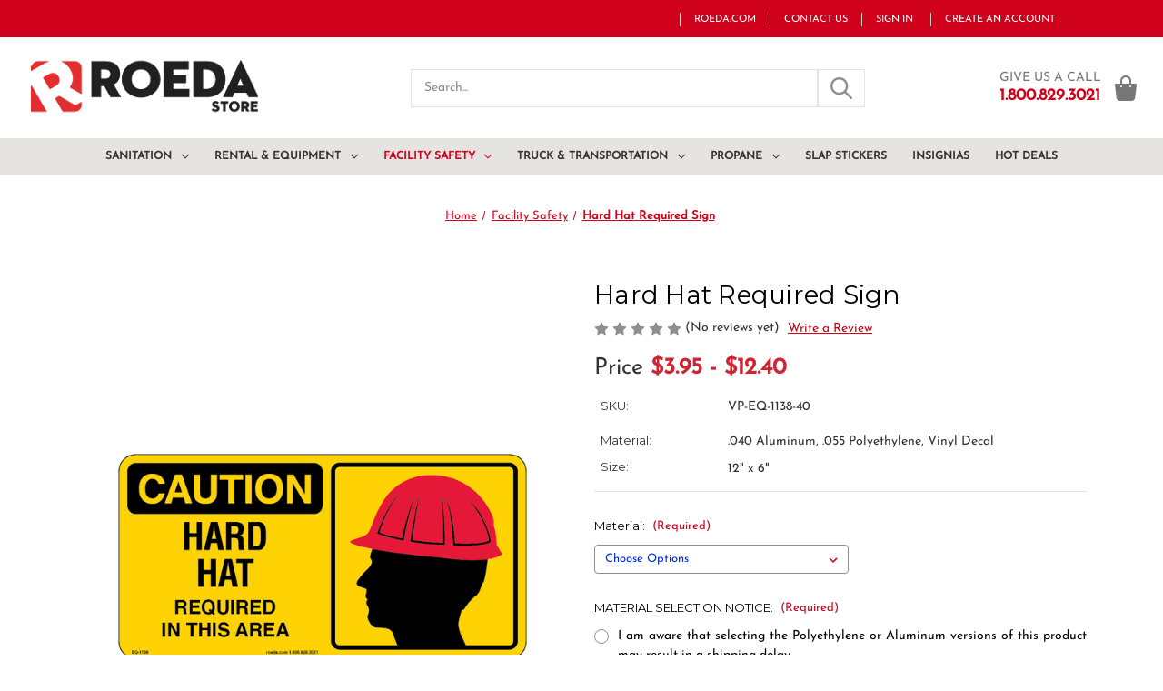

--- FILE ---
content_type: text/html; charset=UTF-8
request_url: https://store.roeda.com/hard-hat/
body_size: 18180
content:


<!DOCTYPE html>
<html class="no-js" lang="en">
  <head>
    <title>Hard Hat Required Sign - Roeda</title>
    <link rel="dns-prefetch preconnect" href="https://cdn11.bigcommerce.com/s-mib9qa1g2z" crossorigin><link rel="dns-prefetch preconnect" href="https://fonts.googleapis.com/" crossorigin><link rel="dns-prefetch preconnect" href="https://fonts.gstatic.com/" crossorigin> <meta property="product:price:amount" content="0" /><meta property="product:price:currency" content="USD" /><meta property="og:url" content="https://store.roeda.com/hard-hat/" /><meta property="og:site_name" content="Roeda" /><meta name="keywords" content="Sanitation Graphics and Equipment Graphics Online are now the Roeda Web store! Keep all of your units covered with industry specific custom and stock decals. Inform and warn those of potential dangers, indicate specific information, or simply show your brand to potential and returning customers. Shop for your needs in decals, stickers and labels for Portable Toilets, Waste and Containers, Construction and Rental Equipment, Recycling, Facility Safety, Propane, and LP Gas. Shop now or call our team today to get exactly what your company needs."><link rel='canonical' href='https://store.roeda.com/hard-hat/' /><meta name='platform' content='bigcommerce.stencil' /><meta property="og:type" content="product" />
<meta property="og:title" content="Hard Hat Required Sign" />
<meta property="og:description" content="screentech imaging, decals, labels, stickers, industrial strength, signs, propane, sanitation, waste, recycling, container, truck decals, vehicle graphics, portable toilet decals, portable decals, toilet decals, toilet signs, restroom decals, dumpster decals, safety, facility safety, decals and labels, decals and stickers, custom decals, custom and stock, extra strength, rental equipment decals, equipment decals, decals fast" />
<meta property="og:image" content="https://cdn11.bigcommerce.com/s-mib9qa1g2z/products/3247/images/25436/22f107bd007fc7642ec055df5dc4f273a3c0e106_eq_1138__44465.1703268051.386.513.png?c=1" />
<meta property="pinterest:richpins" content="disabled" />   

    <link href="https://cdn11.bigcommerce.com/s-mib9qa1g2z/product_images/Roeda-Store.png?t&#x3D;1752600546" rel="shortcut icon" />
    <meta name="viewport" content="width=device-width, initial-scale=1" />

    <style type="text/css" media="screen, print">
      @font-face {
        font-family: "Josefin Sans";
        src: url("https://cdn11.bigcommerce.com/s-mib9qa1g2z/stencil/0a205500-94c3-013c-fa5b-72b84907f349/e/e44801e0-818a-013c-e926-36ea3ae6b30b/fonts/josefinsans/JosefinSans-Regular.ttf");
        font-weight: normal;
        font-style: normal;
        font-display: swap;
      }
    </style>

    <script>
      document.documentElement.className = document.documentElement.className.replace('no-js', 'js');
    </script>

    <script>
    function browserSupportsAllFeatures() {
        return window.Promise
            && window.fetch
            && window.URL
            && window.URLSearchParams
            && window.WeakMap
            // object-fit support
            && ('objectFit' in document.documentElement.style);
    }

    function loadScript(src) {
        var js = document.createElement('script');
        js.src = src;
        js.onerror = function () {
            console.error('Failed to load polyfill script ' + src);
        };
        document.head.appendChild(js);
    }

    if (!browserSupportsAllFeatures()) {
        loadScript('https://cdn11.bigcommerce.com/s-mib9qa1g2z/stencil/0a205500-94c3-013c-fa5b-72b84907f349/e/e44801e0-818a-013c-e926-36ea3ae6b30b/dist/theme-bundle.polyfills.js');
    }
</script>
    <script>
      window.consentManagerTranslations = `{"locale":"en","locales":{"consent_manager.data_collection_warning":"en","consent_manager.accept_all_cookies":"en","consent_manager.gdpr_settings":"en","consent_manager.data_collection_preferences":"en","consent_manager.manage_data_collection_preferences":"en","consent_manager.use_data_by_cookies":"en","consent_manager.data_categories_table":"en","consent_manager.allow":"en","consent_manager.accept":"en","consent_manager.deny":"en","consent_manager.dismiss":"en","consent_manager.reject_all":"en","consent_manager.category":"en","consent_manager.purpose":"en","consent_manager.functional_category":"en","consent_manager.functional_purpose":"en","consent_manager.analytics_category":"en","consent_manager.analytics_purpose":"en","consent_manager.targeting_category":"en","consent_manager.advertising_category":"en","consent_manager.advertising_purpose":"en","consent_manager.essential_category":"en","consent_manager.esential_purpose":"en","consent_manager.yes":"en","consent_manager.no":"en","consent_manager.not_available":"en","consent_manager.cancel":"en","consent_manager.save":"en","consent_manager.back_to_preferences":"en","consent_manager.close_without_changes":"en","consent_manager.unsaved_changes":"en","consent_manager.by_using":"en","consent_manager.agree_on_data_collection":"en","consent_manager.change_preferences":"en","consent_manager.cancel_dialog_title":"en","consent_manager.privacy_policy":"en","consent_manager.allow_category_tracking":"en","consent_manager.disallow_category_tracking":"en"},"translations":{"consent_manager.data_collection_warning":"We use cookies (and other similar technologies) to collect data to improve your shopping experience.","consent_manager.accept_all_cookies":"Accept All Cookies","consent_manager.gdpr_settings":"Settings","consent_manager.data_collection_preferences":"Website Data Collection Preferences","consent_manager.manage_data_collection_preferences":"Manage Website Data Collection Preferences","consent_manager.use_data_by_cookies":" uses data collected by cookies and JavaScript libraries to improve your shopping experience.","consent_manager.data_categories_table":"The table below outlines how we use this data by category. To opt out of a category of data collection, select 'No' and save your preferences.","consent_manager.allow":"Allow","consent_manager.accept":"Accept","consent_manager.deny":"Deny","consent_manager.dismiss":"Dismiss","consent_manager.reject_all":"Reject all","consent_manager.category":"Category","consent_manager.purpose":"Purpose","consent_manager.functional_category":"Functional","consent_manager.functional_purpose":"Enables enhanced functionality, such as videos and live chat. If you do not allow these, then some or all of these functions may not work properly.","consent_manager.analytics_category":"Analytics","consent_manager.analytics_purpose":"Provide statistical information on site usage, e.g., web analytics so we can improve this website over time.","consent_manager.targeting_category":"Targeting","consent_manager.advertising_category":"Advertising","consent_manager.advertising_purpose":"Used to create profiles or personalize content to enhance your shopping experience.","consent_manager.essential_category":"Essential","consent_manager.esential_purpose":"Essential for the site and any requested services to work, but do not perform any additional or secondary function.","consent_manager.yes":"Yes","consent_manager.no":"No","consent_manager.not_available":"N/A","consent_manager.cancel":"Cancel","consent_manager.save":"Save","consent_manager.back_to_preferences":"Back to Preferences","consent_manager.close_without_changes":"You have unsaved changes to your data collection preferences. Are you sure you want to close without saving?","consent_manager.unsaved_changes":"You have unsaved changes","consent_manager.by_using":"By using our website, you're agreeing to our","consent_manager.agree_on_data_collection":"By using our website, you're agreeing to the collection of data as described in our ","consent_manager.change_preferences":"You can change your preferences at any time","consent_manager.cancel_dialog_title":"Are you sure you want to cancel?","consent_manager.privacy_policy":"Privacy Policy","consent_manager.allow_category_tracking":"Allow [CATEGORY_NAME] tracking","consent_manager.disallow_category_tracking":"Disallow [CATEGORY_NAME] tracking"}}`;
    </script>

    <script>
      window.lazySizesConfig = window.lazySizesConfig || {};
      window.lazySizesConfig.loadMode = 1;
    </script>
    <script
      async
      src="https://cdn11.bigcommerce.com/s-mib9qa1g2z/stencil/0a205500-94c3-013c-fa5b-72b84907f349/e/e44801e0-818a-013c-e926-36ea3ae6b30b/dist/theme-bundle.head_async.js"
    ></script>

    <link href="https://fonts.googleapis.com/css?family=Montserrat:700,500,400%7CKarla:400&display=block" rel="stylesheet">

    <script
      async
      src="https://cdn11.bigcommerce.com/s-mib9qa1g2z/stencil/0a205500-94c3-013c-fa5b-72b84907f349/e/e44801e0-818a-013c-e926-36ea3ae6b30b/dist/theme-bundle.font.js"
    ></script>

    <link data-stencil-stylesheet href="https://cdn11.bigcommerce.com/s-mib9qa1g2z/stencil/0a205500-94c3-013c-fa5b-72b84907f349/e/e44801e0-818a-013c-e926-36ea3ae6b30b/css/theme-21b69d90-43cf-013e-5a7e-663753d933a4.css" rel="stylesheet"> <!-- Start Tracking Code for analytics_facebook -->

<script>
!function(f,b,e,v,n,t,s){if(f.fbq)return;n=f.fbq=function(){n.callMethod?n.callMethod.apply(n,arguments):n.queue.push(arguments)};if(!f._fbq)f._fbq=n;n.push=n;n.loaded=!0;n.version='2.0';n.queue=[];t=b.createElement(e);t.async=!0;t.src=v;s=b.getElementsByTagName(e)[0];s.parentNode.insertBefore(t,s)}(window,document,'script','https://connect.facebook.net/en_US/fbevents.js');

fbq('set', 'autoConfig', 'false', '667220021948319');
fbq('dataProcessingOptions', ['LDU'], 0, 0);
fbq('init', '667220021948319', {"external_id":"523d9858-fb73-4811-b3c0-9ab6067d40c8"});
fbq('set', 'agent', 'bigcommerce', '667220021948319');

function trackEvents() {
    var pathName = window.location.pathname;

    fbq('track', 'PageView', {}, "");

    // Search events start -- only fire if the shopper lands on the /search.php page
    if (pathName.indexOf('/search.php') === 0 && getUrlParameter('search_query')) {
        fbq('track', 'Search', {
            content_type: 'product_group',
            content_ids: [],
            search_string: getUrlParameter('search_query')
        });
    }
    // Search events end

    // Wishlist events start -- only fire if the shopper attempts to add an item to their wishlist
    if (pathName.indexOf('/wishlist.php') === 0 && getUrlParameter('added_product_id')) {
        fbq('track', 'AddToWishlist', {
            content_type: 'product_group',
            content_ids: []
        });
    }
    // Wishlist events end

    // Lead events start -- only fire if the shopper subscribes to newsletter
    if (pathName.indexOf('/subscribe.php') === 0 && getUrlParameter('result') === 'success') {
        fbq('track', 'Lead', {});
    }
    // Lead events end

    // Registration events start -- only fire if the shopper registers an account
    if (pathName.indexOf('/login.php') === 0 && getUrlParameter('action') === 'account_created') {
        fbq('track', 'CompleteRegistration', {}, "");
    }
    // Registration events end

    

    function getUrlParameter(name) {
        var cleanName = name.replace(/[\[]/, '\[').replace(/[\]]/, '\]');
        var regex = new RegExp('[\?&]' + cleanName + '=([^&#]*)');
        var results = regex.exec(window.location.search);
        return results === null ? '' : decodeURIComponent(results[1].replace(/\+/g, ' '));
    }
}

if (window.addEventListener) {
    window.addEventListener("load", trackEvents, false)
}
</script>
<noscript><img height="1" width="1" style="display:none" alt="null" src="https://www.facebook.com/tr?id=667220021948319&ev=PageView&noscript=1&a=plbigcommerce1.2&eid="/></noscript>

<!-- End Tracking Code for analytics_facebook -->

<!-- Start Tracking Code for analytics_googleanalytics4 -->

<script data-cfasync="false" src="https://cdn11.bigcommerce.com/shared/js/google_analytics4_bodl_subscribers-358423becf5d870b8b603a81de597c10f6bc7699.js" integrity="sha256-gtOfJ3Avc1pEE/hx6SKj/96cca7JvfqllWA9FTQJyfI=" crossorigin="anonymous"></script>
<script data-cfasync="false">
  (function () {
    window.dataLayer = window.dataLayer || [];

    function gtag(){
        dataLayer.push(arguments);
    }

    function initGA4(event) {
         function setupGtag() {
            function configureGtag() {
                gtag('js', new Date());
                gtag('set', 'developer_id.dMjk3Nj', true);
                gtag('config', 'G-7TER5ML27S');
            }

            var script = document.createElement('script');

            script.src = 'https://www.googletagmanager.com/gtag/js?id=G-7TER5ML27S';
            script.async = true;
            script.onload = configureGtag;

            document.head.appendChild(script);
        }

        setupGtag();

        if (typeof subscribeOnBodlEvents === 'function') {
            subscribeOnBodlEvents('G-7TER5ML27S', false);
        }

        window.removeEventListener(event.type, initGA4);
    }

    

    var eventName = document.readyState === 'complete' ? 'consentScriptsLoaded' : 'DOMContentLoaded';
    window.addEventListener(eventName, initGA4, false);
  })()
</script>

<!-- End Tracking Code for analytics_googleanalytics4 -->


<script src="https://www.google.com/recaptcha/api.js" async defer></script>
<script type="text/javascript">
var BCData = {"product_attributes":{"sku":"VP-EQ-1138-40","upc":null,"mpn":null,"gtin":null,"weight":null,"base":true,"image":null,"price":{"without_tax":{"formatted":"$0.00","value":0,"currency":"USD"},"tax_label":"Tax","price_range":{"min":{"without_tax":{"formatted":"$3.95","value":3.95,"currency":"USD"},"tax_label":"Tax"},"max":{"without_tax":{"formatted":"$12.40","value":12.4,"currency":"USD"},"tax_label":"Tax"}}},"stock":null,"instock":true,"stock_message":null,"purchasable":true,"purchasing_message":null}};
</script>

 <script data-cfasync="false" src="https://microapps.bigcommerce.com/bodl-events/1.9.4/index.js" integrity="sha256-Y0tDj1qsyiKBRibKllwV0ZJ1aFlGYaHHGl/oUFoXJ7Y=" nonce="" crossorigin="anonymous"></script>
 <script data-cfasync="false" nonce="">

 (function() {
    function decodeBase64(base64) {
       const text = atob(base64);
       const length = text.length;
       const bytes = new Uint8Array(length);
       for (let i = 0; i < length; i++) {
          bytes[i] = text.charCodeAt(i);
       }
       const decoder = new TextDecoder();
       return decoder.decode(bytes);
    }
    window.bodl = JSON.parse(decodeBase64("[base64]"));
 })()

 </script>

<script nonce="">
(function () {
    var xmlHttp = new XMLHttpRequest();

    xmlHttp.open('POST', 'https://bes.gcp.data.bigcommerce.com/nobot');
    xmlHttp.setRequestHeader('Content-Type', 'application/json');
    xmlHttp.send('{"store_id":"1002955236","timezone_offset":"-5.0","timestamp":"2025-11-13T06:40:41.38755500Z","visit_id":"39e39da8-a20f-47cf-8620-663f06ff9af3","channel_id":1}');
})();
</script>

  </head>
  <body>
    <svg
      data-src="https://cdn11.bigcommerce.com/s-mib9qa1g2z/stencil/0a205500-94c3-013c-fa5b-72b84907f349/e/e44801e0-818a-013c-e926-36ea3ae6b30b/img/icon-sprite.svg"
      class="icons-svg-sprite"
    ></svg>

    <a href="#main-content" class="skip-to-main-link"
  >Skip to main content</a
>
<header class="header" role="banner">
  <a href="#" class="mobileMenu-toggle" data-mobile-menu-toggle="menu">
    <span class="mobileMenu-toggleIcon">Toggle menu</span>
  </a>
  <div class="nav-wrapper">
  <nav class="navUser container">
      

    <ul class="navUser-section navUser-section--alt">
      <li class="navUser-item">
        <a
        class="navUser-action" 
        href="https://roeda.com/">
        roeda.com</a>

      </li>
      <li class="navUser-item">
        <a
        class="navUser-action" 
        href="/contact-us/">Contact Us</a>
      </li>
      <!-- commented as it is not needed -->
      <!-- <li class="navUser-item">
        <button
          class="navUser-action navUser-action--quickSearch"
          type="button"
          id="quick-search-expand"
          data-search="quickSearch"
          aria-controls="quickSearch"
          aria-label="Search"
        >
          Search
        </button>
      </li> -->
      <li class="navUser-item navUser-item--account">
        <a
          class="navUser-action"
          href="/login.php"
          aria-label="Sign in"
        >
          Sign in
        </a>
        <!-- <span class="navUser-or">or</span> -->
        <a
          class="navUser-action"
          href="/login.php?action&#x3D;create_account"
          aria-label="Create an Account"
        >
          Create an Account
        </a>
         
      </li>
      <!-- <li class="navUser-item navUser-item--cart">
        <a
          class="navUser-action"
          data-cart-preview
          data-dropdown="cart-preview-dropdown"
          data-options="align:right"
          href="/cart.php"
          aria-label="Cart with 0 items"
        >
          <span class="navUser-item-cartLabel">Cart</span>
          <span class="countPill cart-quantity"></span>
        </a>

        <div
          class="dropdown-menu"
          id="cart-preview-dropdown"
          data-dropdown-content
          aria-hidden="true"
        ></div>
      </li> -->
    </ul>
  </nav>
</div>
  <div class="header-wrapper container">
    <div class="header-logo header-logo--left">
      <a href="https://store.roeda.com/" class="header-logo__link" data-header-logo-link>
        <div class="header-logo-image-container">
            <img class="header-logo-image"
                 src="https://cdn11.bigcommerce.com/s-mib9qa1g2z/images/stencil/246x62/store-logo_1752596703__41070.original.png"
                 srcset="https://cdn11.bigcommerce.com/s-mib9qa1g2z/images/stencil/250x100/store-logo_1752596703__41070.original.png"
                 alt="Roeda"
                 title="Roeda">
        </div>
</a>
    </div>
    <div class="search-wrapper">
      <!-- snippet location forms_search -->
      <form class="form" action="/search.php">
        <fieldset class="form-fieldset">
          <div class="form-field">
            <label class="form-label is-srOnly" for="search_query_adv"
              >Search Keyword:</label
            >
            <div class="form-prefixPostfix">
              <input
                class="form-input"
                id="search_query_adv"
                name="search_query_adv"
                value=""
                placeholder="Search..."
              />
              <button
                class="button"
                type="submit"
                value="Search"
              >
                <img src="https://cdn11.bigcommerce.com/s-mib9qa1g2z/stencil/0a205500-94c3-013c-fa5b-72b84907f349/e/e44801e0-818a-013c-e926-36ea3ae6b30b/img/icon/search.png" alt="Search" />
              </button>
            </div>
          </div>
        </fieldset>
      </form>
    </div>
    <div class="cart-section">
      <div class="give-call">
        <span
          >GIVE US A CALL<br />
          <a href="tel:1.800.829.3021"
            ><strong>1.800.829.3021</strong></a
          >
          </span
        >
      </div>
      <div class="mobile-search">
        <img src="https://cdn11.bigcommerce.com/s-mib9qa1g2z/stencil/0a205500-94c3-013c-fa5b-72b84907f349/e/e44801e0-818a-013c-e926-36ea3ae6b30b/img/icon/search.png" alt="Search" />
      </div>
      <div class="mini-cart-wrapper">
        <a
          class="navUser-action"
          data-cart-preview
          data-dropdown="cart-preview-dropdown"
          data-options="align:right"
          href="/cart.php"
          aria-label="Cart with 0 items"
        >
          <span class="navUser-item-cartLabel"
            ><img src="https://cdn11.bigcommerce.com/s-mib9qa1g2z/stencil/0a205500-94c3-013c-fa5b-72b84907f349/e/e44801e0-818a-013c-e926-36ea3ae6b30b/img/icon/shopping-bag.png" alt="Search"
          /><span class="countPill cart-quantity"></span></span>
        </a>

        <div
          class="dropdown-menu"
          id="cart-preview-dropdown"
          data-dropdown-content
          aria-hidden="true"
        ></div>
      </div>
    </div>
  </div>
  <div class="navPages-container" id="menu" data-menu>
    <nav class="navPages">
    <div class="navPages-quickSearch">
        <div class="container">
    <form class="form" onsubmit="return false" data-url="/search.php" data-quick-search-form>
        <fieldset class="form-fieldset">
            <div class="form-field">
                <label class="is-srOnly" for="nav-menu-quick-search">Search</label>
                <input class="form-input"
                       data-search-quick
                       name="nav-menu-quick-search"
                       id="nav-menu-quick-search"
                       data-error-message="Search field cannot be empty."
                       placeholder="Search the store"
                       autocomplete="off"
                >
            </div>
        </fieldset>
    </form>
    <section class="quickSearchResults" data-bind="html: results"></section>
    <p role="status"
       aria-live="polite"
       class="aria-description--hidden"
       data-search-aria-message-predefined-text="product results for"
    ></p>
</div>
    </div>
    <ul class="navPages-list">
            <li class="navPages-item">
                <a class="navPages-action has-subMenu"
   href="https://store.roeda.com/sanitation/"
   data-collapsible="navPages-307"
>
    Sanitation
    <i class="icon navPages-action-moreIcon" aria-hidden="true">
        <svg><use href="#icon-chevron-down" /></svg>
    </i>
</a>
<div class="navPage-subMenu" id="navPages-307" aria-hidden="true" tabindex="-1">
    <ul class="navPage-subMenu-list">
        <li class="navPage-subMenu-item">
            <a class="navPage-subMenu-action navPages-action"
               href="https://store.roeda.com/sanitation/"
               aria-label="All Sanitation"
            >
                All Sanitation
            </a>
        </li>
            <li class="navPage-subMenu-item">
                    <a class="navPage-subMenu-action navPages-action has-subMenu"
                       href="https://store.roeda.com/portable_restroom/"
                       aria-label="Portable Restroom"
                    >
                        Portable Restroom
                        <span class="collapsible-icon-wrapper"
                            data-collapsible="navPages-308"
                            data-collapsible-disabled-breakpoint="medium"
                            data-collapsible-disabled-state="open"
                            data-collapsible-enabled-state="closed"
                        >
                            <i class="icon navPages-action-moreIcon" aria-hidden="true">
                                <svg><use href="#icon-chevron-down" /></svg>
                            </i>
                        </span>
                    </a>
                    <ul class="navPage-childList" id="navPages-308">
                        <li class="navPage-childList-item">
                            <a class="navPage-childList-action navPages-action"
                               href="https://store.roeda.com/restroom_indicator_decals/"
                               aria-label="Restroom Indicator Decals"
                            >
                                Restroom Indicator Decals
                            </a>
                        </li>
                        <li class="navPage-childList-item">
                            <a class="navPage-childList-action navPages-action"
                               href="https://store.roeda.com/service_record_decals/"
                               aria-label="Service Record Decals"
                            >
                                Service Record Decals
                            </a>
                        </li>
                        <li class="navPage-childList-item">
                            <a class="navPage-childList-action navPages-action"
                               href="https://store.roeda.com/other_sanitation_decals/"
                               aria-label="Other Sanitation Decals"
                            >
                                Other Sanitation Decals
                            </a>
                        </li>
                        <li class="navPage-childList-item">
                            <a class="navPage-childList-action navPages-action"
                               href="https://store.roeda.com/service_tags/"
                               aria-label="Service Tags"
                            >
                                Service Tags
                            </a>
                        </li>
                    </ul>
            </li>
            <li class="navPage-subMenu-item">
                    <a class="navPage-subMenu-action navPages-action has-subMenu"
                       href="https://store.roeda.com/recycling/"
                       aria-label="Recycling Decals"
                    >
                        Recycling Decals
                        <span class="collapsible-icon-wrapper"
                            data-collapsible="navPages-313"
                            data-collapsible-disabled-breakpoint="medium"
                            data-collapsible-disabled-state="open"
                            data-collapsible-enabled-state="closed"
                        >
                            <i class="icon navPages-action-moreIcon" aria-hidden="true">
                                <svg><use href="#icon-chevron-down" /></svg>
                            </i>
                        </span>
                    </a>
                    <ul class="navPage-childList" id="navPages-313">
                        <li class="navPage-childList-item">
                            <a class="navPage-childList-action navPages-action"
                               href="https://store.roeda.com/single_stream/"
                               aria-label="Single Stream Decals"
                            >
                                Single Stream Decals
                            </a>
                        </li>
                        <li class="navPage-childList-item">
                            <a class="navPage-childList-action navPages-action"
                               href="https://store.roeda.com/item_only_decals/"
                               aria-label="Item Only Decals"
                            >
                                Item Only Decals
                            </a>
                        </li>
                        <li class="navPage-childList-item">
                            <a class="navPage-childList-action navPages-action"
                               href="https://store.roeda.com/recycle_logos/"
                               aria-label="Recycling Logo Decals"
                            >
                                Recycling Logo Decals
                            </a>
                        </li>
                        <li class="navPage-childList-item">
                            <a class="navPage-childList-action navPages-action"
                               href="https://store.roeda.com/instructional/"
                               aria-label="Instructional Decals"
                            >
                                Instructional Decals
                            </a>
                        </li>
                        <li class="navPage-childList-item">
                            <a class="navPage-childList-action navPages-action"
                               href="https://store.roeda.com/espanol/"
                               aria-label="Español &amp; Bilingual Decals"
                            >
                                Español &amp; Bilingual Decals
                            </a>
                        </li>
                    </ul>
            </li>
            <li class="navPage-subMenu-item">
                    <a class="navPage-subMenu-action navPages-action has-subMenu"
                       href="https://store.roeda.com/dumpsters/"
                       aria-label="Dumpsters"
                    >
                        Dumpsters
                        <span class="collapsible-icon-wrapper"
                            data-collapsible="navPages-319"
                            data-collapsible-disabled-breakpoint="medium"
                            data-collapsible-disabled-state="open"
                            data-collapsible-enabled-state="closed"
                        >
                            <i class="icon navPages-action-moreIcon" aria-hidden="true">
                                <svg><use href="#icon-chevron-down" /></svg>
                            </i>
                        </span>
                    </a>
                    <ul class="navPage-childList" id="navPages-319">
                        <li class="navPage-childList-item">
                            <a class="navPage-childList-action navPages-action"
                               href="https://store.roeda.com/front_load_dumpster_decals/"
                               aria-label="Front Load Dumpster Decals"
                            >
                                Front Load Dumpster Decals
                            </a>
                        </li>
                        <li class="navPage-childList-item">
                            <a class="navPage-childList-action navPages-action"
                               href="https://store.roeda.com/compactor_decals/"
                               aria-label="Compactor Decals"
                            >
                                Compactor Decals
                            </a>
                        </li>
                        <li class="navPage-childList-item">
                            <a class="navPage-childList-action navPages-action"
                               href="https://store.roeda.com/roll_off_decals/"
                               aria-label="Roll Off Decals"
                            >
                                Roll Off Decals
                            </a>
                        </li>
                        <li class="navPage-childList-item">
                            <a class="navPage-childList-action navPages-action"
                               href="https://store.roeda.com/reflective_conspicuity_tapes/"
                               aria-label="Reflective Conspicuity Tape"
                            >
                                Reflective Conspicuity Tape
                            </a>
                        </li>
                        <li class="navPage-childList-item">
                            <a class="navPage-childList-action navPages-action"
                               href="https://store.roeda.com/sanitation/dumpsters/espa-ol-decals/"
                               aria-label="Español Decals"
                            >
                                Español Decals
                            </a>
                        </li>
                    </ul>
            </li>
    </ul>
</div>
            </li>
            <li class="navPages-item">
                <a class="navPages-action has-subMenu"
   href="https://store.roeda.com/rental_equipment/"
   data-collapsible="navPages-325"
>
    Rental &amp; Equipment
    <i class="icon navPages-action-moreIcon" aria-hidden="true">
        <svg><use href="#icon-chevron-down" /></svg>
    </i>
</a>
<div class="navPage-subMenu" id="navPages-325" aria-hidden="true" tabindex="-1">
    <ul class="navPage-subMenu-list">
        <li class="navPage-subMenu-item">
            <a class="navPage-subMenu-action navPages-action"
               href="https://store.roeda.com/rental_equipment/"
               aria-label="All Rental &amp; Equipment"
            >
                All Rental &amp; Equipment
            </a>
        </li>
            <li class="navPage-subMenu-item">
                    <a class="navPage-subMenu-action navPages-action"
                       href="https://store.roeda.com/caution_decals/"
                       aria-label="Caution Decals"
                    >
                        Caution Decals
                    </a>
            </li>
            <li class="navPage-subMenu-item">
                    <a class="navPage-subMenu-action navPages-action"
                       href="https://store.roeda.com/warning_decals/"
                       aria-label="Warning Decals"
                    >
                        Warning Decals
                    </a>
            </li>
            <li class="navPage-subMenu-item">
                    <a class="navPage-subMenu-action navPages-action"
                       href="https://store.roeda.com/danger_decal/"
                       aria-label="Danger Decals"
                    >
                        Danger Decals
                    </a>
            </li>
            <li class="navPage-subMenu-item">
                    <a class="navPage-subMenu-action navPages-action"
                       href="https://store.roeda.com/notice_decals/"
                       aria-label="Notice Decals"
                    >
                        Notice Decals
                    </a>
            </li>
            <li class="navPage-subMenu-item">
                    <a class="navPage-subMenu-action navPages-action"
                       href="https://store.roeda.com/fuel_decal/"
                       aria-label="Fuel Decals"
                    >
                        Fuel Decals
                    </a>
            </li>
            <li class="navPage-subMenu-item">
                    <a class="navPage-subMenu-action navPages-action"
                       href="https://store.roeda.com/oem_decals/"
                       aria-label="OEM Decals"
                    >
                        OEM Decals
                    </a>
            </li>
    </ul>
</div>
            </li>
            <li class="navPages-item">
                <a class="navPages-action has-subMenu activePage"
   href="https://store.roeda.com/facility_safety/"
   data-collapsible="navPages-332"
>
    Facility Safety
    <i class="icon navPages-action-moreIcon" aria-hidden="true">
        <svg><use href="#icon-chevron-down" /></svg>
    </i>
</a>
<div class="navPage-subMenu" id="navPages-332" aria-hidden="true" tabindex="-1">
    <ul class="navPage-subMenu-list">
        <li class="navPage-subMenu-item">
            <a class="navPage-subMenu-action navPages-action"
               href="https://store.roeda.com/facility_safety/"
               aria-label="All Facility Safety"
            >
                All Facility Safety
            </a>
        </li>
            <li class="navPage-subMenu-item">
                    <a class="navPage-subMenu-action navPages-action"
                       href="https://store.roeda.com/safety_banners/"
                       aria-label="Safety Banners"
                    >
                        Safety Banners
                    </a>
            </li>
            <li class="navPage-subMenu-item">
                    <a class="navPage-subMenu-action navPages-action"
                       href="https://store.roeda.com/notice_decal/"
                       aria-label="Notice Decals"
                    >
                        Notice Decals
                    </a>
            </li>
            <li class="navPage-subMenu-item">
                    <a class="navPage-subMenu-action navPages-action"
                       href="https://store.roeda.com/danger_decals/"
                       aria-label="Danger Decals"
                    >
                        Danger Decals
                    </a>
            </li>
            <li class="navPage-subMenu-item">
                    <a class="navPage-subMenu-action navPages-action"
                       href="https://store.roeda.com/caution_decal/"
                       aria-label="Caution Decals"
                    >
                        Caution Decals
                    </a>
            </li>
            <li class="navPage-subMenu-item">
                    <a class="navPage-subMenu-action navPages-action"
                       href="https://store.roeda.com/no_smoking_decals/"
                       aria-label="No Smoking Decals"
                    >
                        No Smoking Decals
                    </a>
            </li>
    </ul>
</div>
            </li>
            <li class="navPages-item">
                <a class="navPages-action has-subMenu"
   href="https://store.roeda.com/truck_transportation/"
   data-collapsible="navPages-338"
>
    Truck &amp; Transportation
    <i class="icon navPages-action-moreIcon" aria-hidden="true">
        <svg><use href="#icon-chevron-down" /></svg>
    </i>
</a>
<div class="navPage-subMenu" id="navPages-338" aria-hidden="true" tabindex="-1">
    <ul class="navPage-subMenu-list">
        <li class="navPage-subMenu-item">
            <a class="navPage-subMenu-action navPages-action"
               href="https://store.roeda.com/truck_transportation/"
               aria-label="All Truck &amp; Transportation"
            >
                All Truck &amp; Transportation
            </a>
        </li>
            <li class="navPage-subMenu-item">
                    <a class="navPage-subMenu-action navPages-action has-subMenu"
                       href="https://store.roeda.com/traffic_signs/"
                       aria-label="Traffic Signs"
                    >
                        Traffic Signs
                        <span class="collapsible-icon-wrapper"
                            data-collapsible="navPages-344"
                            data-collapsible-disabled-breakpoint="medium"
                            data-collapsible-disabled-state="open"
                            data-collapsible-enabled-state="closed"
                        >
                            <i class="icon navPages-action-moreIcon" aria-hidden="true">
                                <svg><use href="#icon-chevron-down" /></svg>
                            </i>
                        </span>
                    </a>
                    <ul class="navPage-childList" id="navPages-344">
                        <li class="navPage-childList-item">
                            <a class="navPage-childList-action navPages-action"
                               href="https://store.roeda.com/no_parking_signs/"
                               aria-label="Parking &amp; Traffic Control"
                            >
                                Parking &amp; Traffic Control
                            </a>
                        </li>
                        <li class="navPage-childList-item">
                            <a class="navPage-childList-action navPages-action"
                               href="https://store.roeda.com/traffic_sign/"
                               aria-label="Traffic Signs"
                            >
                                Traffic Signs
                            </a>
                        </li>
                    </ul>
            </li>
            <li class="navPage-subMenu-item">
                    <a class="navPage-subMenu-action navPages-action has-subMenu"
                       href="https://store.roeda.com/vehicle_decals/"
                       aria-label="Vehicle Decals"
                    >
                        Vehicle Decals
                        <span class="collapsible-icon-wrapper"
                            data-collapsible="navPages-339"
                            data-collapsible-disabled-breakpoint="medium"
                            data-collapsible-disabled-state="open"
                            data-collapsible-enabled-state="closed"
                        >
                            <i class="icon navPages-action-moreIcon" aria-hidden="true">
                                <svg><use href="#icon-chevron-down" /></svg>
                            </i>
                        </span>
                    </a>
                    <ul class="navPage-childList" id="navPages-339">
                        <li class="navPage-childList-item">
                            <a class="navPage-childList-action navPages-action"
                               href="https://store.roeda.com/fuel_decals/"
                               aria-label="Fuel Decals"
                            >
                                Fuel Decals
                            </a>
                        </li>
                        <li class="navPage-childList-item">
                            <a class="navPage-childList-action navPages-action"
                               href="https://store.roeda.com/reflective_conspicuity_tape/"
                               aria-label="Reflective Conspicuity Tape"
                            >
                                Reflective Conspicuity Tape
                            </a>
                        </li>
                        <li class="navPage-childList-item">
                            <a class="navPage-childList-action navPages-action"
                               href="https://store.roeda.com/trailer_decals/"
                               aria-label="Trailer Decals"
                            >
                                Trailer Decals
                            </a>
                        </li>
                        <li class="navPage-childList-item">
                            <a class="navPage-childList-action navPages-action"
                               href="https://store.roeda.com/truck_decals/"
                               aria-label="Truck Decals"
                            >
                                Truck Decals
                            </a>
                        </li>
                    </ul>
            </li>
    </ul>
</div>
            </li>
            <li class="navPages-item">
                <a class="navPages-action has-subMenu"
   href="https://store.roeda.com/propane/"
   data-collapsible="navPages-349"
>
    Propane
    <i class="icon navPages-action-moreIcon" aria-hidden="true">
        <svg><use href="#icon-chevron-down" /></svg>
    </i>
</a>
<div class="navPage-subMenu" id="navPages-349" aria-hidden="true" tabindex="-1">
    <ul class="navPage-subMenu-list">
        <li class="navPage-subMenu-item">
            <a class="navPage-subMenu-action navPages-action"
               href="https://store.roeda.com/propane/"
               aria-label="All Propane"
            >
                All Propane
            </a>
        </li>
            <li class="navPage-subMenu-item">
                    <a class="navPage-subMenu-action navPages-action"
                       href="https://store.roeda.com/equipment_rental/"
                       aria-label="Equipment Rental"
                    >
                        Equipment Rental
                    </a>
            </li>
            <li class="navPage-subMenu-item">
                    <a class="navPage-subMenu-action navPages-action"
                       href="https://store.roeda.com/facility_safety_propane/"
                       aria-label="Facility Safety"
                    >
                        Facility Safety
                    </a>
            </li>
            <li class="navPage-subMenu-item">
                    <a class="navPage-subMenu-action navPages-action"
                       href="https://store.roeda.com/storage_tanks/"
                       aria-label="Tank &amp; Cylinder"
                    >
                        Tank &amp; Cylinder
                    </a>
            </li>
            <li class="navPage-subMenu-item">
                    <a class="navPage-subMenu-action navPages-action"
                       href="https://store.roeda.com/truck_trailer/"
                       aria-label="Truck &amp; Trailer"
                    >
                        Truck &amp; Trailer
                    </a>
            </li>
    </ul>
</div>
            </li>
            <li class="navPages-item">
                <a class="navPages-action"
   href="https://store.roeda.com/slap-stickers/"
   aria-label="Slap Stickers"
>
    Slap Stickers
</a>
            </li>
            <li class="navPages-item">
                <a class="navPages-action"
   href="https://store.roeda.com/insignias/"
   aria-label="Insignias"
>
    Insignias
</a>
            </li>
            <li class="navPages-item">
                <a class="navPages-action"
   href="https://store.roeda.com/hot-deals/"
   aria-label="Hot Deals"
>
    Hot Deals
</a>
            </li>
    </ul>
    <ul class="navPages-list navPages-list--user">
            <li class="navPages-item notloggedIn">
                <a class="navPages-action"
                   href="/login.php"
                   aria-label="Sign in"
                >
                    Sign in
                </a>
                    <!-- or -->
                    <span> | </span>
                    <a class="navPages-action"
                       href="/login.php?action&#x3D;create_account"
                       aria-label="Create an Account"
                    >
                        Create an Account
                    </a>
            </li>
    </ul>
</nav>
  </div>
  <div data-content-region="header_navigation_bottom--global"></div>
</header>
<div data-content-region="header_bottom--global"></div> <div data-content-region="header_bottom"></div>
 <main class="body" id="main-content" role="main" data-currency-code="USD">
     
    <div class="container">
        
    <nav aria-label="Breadcrumb">
    <ol class="breadcrumbs">
                <li class="breadcrumb ">
                    <a class="breadcrumb-label"
                       href="https://store.roeda.com/"
                       
                    >
                        <span>Home</span>
                    </a>
                </li>
                <li class="breadcrumb ">
                    <a class="breadcrumb-label"
                       href="https://store.roeda.com/facility_safety/"
                       
                    >
                        <span>Facility Safety</span>
                    </a>
                </li>
                <li class="breadcrumb is-active">
                    <a class="breadcrumb-label"
                       href="https://store.roeda.com/hard-hat/"
                       aria-current="page"
                    >
                        <span>Hard Hat Required Sign</span>
                    </a>
                </li>
    </ol>
</nav>

<script type="application/ld+json">
{
    "@context": "https://schema.org",
    "@type": "BreadcrumbList",
    "itemListElement":
    [
        {
            "@type": "ListItem",
            "position": 1,
            "item": {
                "@id": "https://store.roeda.com/",
                "name": "Home"
            }
        },
        {
            "@type": "ListItem",
            "position": 2,
            "item": {
                "@id": "https://store.roeda.com/facility_safety/",
                "name": "Facility Safety"
            }
        },
        {
            "@type": "ListItem",
            "position": 3,
            "item": {
                "@id": "https://store.roeda.com/hard-hat/",
                "name": "Hard Hat Required Sign"
            }
        }
    ]
}
</script>


    <div>
        

<div class="productView"
    data-event-type="product"
    data-entity-id="3247"
    data-name="Hard Hat Required Sign"
    data-product-category="
        Facility Safety, 
            Facility Safety/Caution Decals, 
            Propane
    "
    data-product-brand=""
    data-product-price="
            0
"
    data-product-variant="single-product-option">


    <section class="productView-images" data-image-gallery>
        <figure class="productView-image"
                data-image-gallery-main
                data-zoom-image="https://cdn11.bigcommerce.com/s-mib9qa1g2z/images/stencil/1280x1280/products/3247/25436/22f107bd007fc7642ec055df5dc4f273a3c0e106_eq_1138__44465.1703268051.png?c=1"
                >
            <div class="productView-img-container">
                    <a href="https://cdn11.bigcommerce.com/s-mib9qa1g2z/images/stencil/1280x1280/products/3247/25436/22f107bd007fc7642ec055df5dc4f273a3c0e106_eq_1138__44465.1703268051.png?c=1"
                        target="_blank">
                <img src="https://cdn11.bigcommerce.com/s-mib9qa1g2z/images/stencil/500x659/products/3247/25436/22f107bd007fc7642ec055df5dc4f273a3c0e106_eq_1138__44465.1703268051.png?c=1" alt="Hard Hat Required Sign" title="Hard Hat Required Sign" data-sizes="auto"
    srcset="https://cdn11.bigcommerce.com/s-mib9qa1g2z/images/stencil/80w/products/3247/25436/22f107bd007fc7642ec055df5dc4f273a3c0e106_eq_1138__44465.1703268051.png?c=1"
data-srcset="https://cdn11.bigcommerce.com/s-mib9qa1g2z/images/stencil/80w/products/3247/25436/22f107bd007fc7642ec055df5dc4f273a3c0e106_eq_1138__44465.1703268051.png?c=1 80w, https://cdn11.bigcommerce.com/s-mib9qa1g2z/images/stencil/160w/products/3247/25436/22f107bd007fc7642ec055df5dc4f273a3c0e106_eq_1138__44465.1703268051.png?c=1 160w, https://cdn11.bigcommerce.com/s-mib9qa1g2z/images/stencil/320w/products/3247/25436/22f107bd007fc7642ec055df5dc4f273a3c0e106_eq_1138__44465.1703268051.png?c=1 320w, https://cdn11.bigcommerce.com/s-mib9qa1g2z/images/stencil/640w/products/3247/25436/22f107bd007fc7642ec055df5dc4f273a3c0e106_eq_1138__44465.1703268051.png?c=1 640w, https://cdn11.bigcommerce.com/s-mib9qa1g2z/images/stencil/960w/products/3247/25436/22f107bd007fc7642ec055df5dc4f273a3c0e106_eq_1138__44465.1703268051.png?c=1 960w, https://cdn11.bigcommerce.com/s-mib9qa1g2z/images/stencil/1280w/products/3247/25436/22f107bd007fc7642ec055df5dc4f273a3c0e106_eq_1138__44465.1703268051.png?c=1 1280w, https://cdn11.bigcommerce.com/s-mib9qa1g2z/images/stencil/1920w/products/3247/25436/22f107bd007fc7642ec055df5dc4f273a3c0e106_eq_1138__44465.1703268051.png?c=1 1920w, https://cdn11.bigcommerce.com/s-mib9qa1g2z/images/stencil/2560w/products/3247/25436/22f107bd007fc7642ec055df5dc4f273a3c0e106_eq_1138__44465.1703268051.png?c=1 2560w"

class="lazyload productView-image--default"

data-main-image />
                    </a>
            </div>
        </figure>
        <ul class="productView-thumbnails">
                <li class="productView-thumbnail">
                    <a
                        class="productView-thumbnail-link"
                        href="https://cdn11.bigcommerce.com/s-mib9qa1g2z/images/stencil/1280x1280/products/3247/25436/22f107bd007fc7642ec055df5dc4f273a3c0e106_eq_1138__44465.1703268051.png?c=1"
                        data-image-gallery-item
                        data-image-gallery-new-image-url="https://cdn11.bigcommerce.com/s-mib9qa1g2z/images/stencil/500x659/products/3247/25436/22f107bd007fc7642ec055df5dc4f273a3c0e106_eq_1138__44465.1703268051.png?c=1"
                        data-image-gallery-new-image-srcset="https://cdn11.bigcommerce.com/s-mib9qa1g2z/images/stencil/80w/products/3247/25436/22f107bd007fc7642ec055df5dc4f273a3c0e106_eq_1138__44465.1703268051.png?c=1 80w, https://cdn11.bigcommerce.com/s-mib9qa1g2z/images/stencil/160w/products/3247/25436/22f107bd007fc7642ec055df5dc4f273a3c0e106_eq_1138__44465.1703268051.png?c=1 160w, https://cdn11.bigcommerce.com/s-mib9qa1g2z/images/stencil/320w/products/3247/25436/22f107bd007fc7642ec055df5dc4f273a3c0e106_eq_1138__44465.1703268051.png?c=1 320w, https://cdn11.bigcommerce.com/s-mib9qa1g2z/images/stencil/640w/products/3247/25436/22f107bd007fc7642ec055df5dc4f273a3c0e106_eq_1138__44465.1703268051.png?c=1 640w, https://cdn11.bigcommerce.com/s-mib9qa1g2z/images/stencil/960w/products/3247/25436/22f107bd007fc7642ec055df5dc4f273a3c0e106_eq_1138__44465.1703268051.png?c=1 960w, https://cdn11.bigcommerce.com/s-mib9qa1g2z/images/stencil/1280w/products/3247/25436/22f107bd007fc7642ec055df5dc4f273a3c0e106_eq_1138__44465.1703268051.png?c=1 1280w, https://cdn11.bigcommerce.com/s-mib9qa1g2z/images/stencil/1920w/products/3247/25436/22f107bd007fc7642ec055df5dc4f273a3c0e106_eq_1138__44465.1703268051.png?c=1 1920w, https://cdn11.bigcommerce.com/s-mib9qa1g2z/images/stencil/2560w/products/3247/25436/22f107bd007fc7642ec055df5dc4f273a3c0e106_eq_1138__44465.1703268051.png?c=1 2560w"
                        data-image-gallery-zoom-image-url="https://cdn11.bigcommerce.com/s-mib9qa1g2z/images/stencil/1280x1280/products/3247/25436/22f107bd007fc7642ec055df5dc4f273a3c0e106_eq_1138__44465.1703268051.png?c=1"
                    >
                    <img src="https://cdn11.bigcommerce.com/s-mib9qa1g2z/images/stencil/50x50/products/3247/25436/22f107bd007fc7642ec055df5dc4f273a3c0e106_eq_1138__44465.1703268051.png?c=1" alt="Hard Hat Required Sign" title="Hard Hat Required Sign" data-sizes="auto"
    srcset="https://cdn11.bigcommerce.com/s-mib9qa1g2z/images/stencil/80w/products/3247/25436/22f107bd007fc7642ec055df5dc4f273a3c0e106_eq_1138__44465.1703268051.png?c=1"
data-srcset="https://cdn11.bigcommerce.com/s-mib9qa1g2z/images/stencil/80w/products/3247/25436/22f107bd007fc7642ec055df5dc4f273a3c0e106_eq_1138__44465.1703268051.png?c=1 80w, https://cdn11.bigcommerce.com/s-mib9qa1g2z/images/stencil/160w/products/3247/25436/22f107bd007fc7642ec055df5dc4f273a3c0e106_eq_1138__44465.1703268051.png?c=1 160w, https://cdn11.bigcommerce.com/s-mib9qa1g2z/images/stencil/320w/products/3247/25436/22f107bd007fc7642ec055df5dc4f273a3c0e106_eq_1138__44465.1703268051.png?c=1 320w, https://cdn11.bigcommerce.com/s-mib9qa1g2z/images/stencil/640w/products/3247/25436/22f107bd007fc7642ec055df5dc4f273a3c0e106_eq_1138__44465.1703268051.png?c=1 640w, https://cdn11.bigcommerce.com/s-mib9qa1g2z/images/stencil/960w/products/3247/25436/22f107bd007fc7642ec055df5dc4f273a3c0e106_eq_1138__44465.1703268051.png?c=1 960w, https://cdn11.bigcommerce.com/s-mib9qa1g2z/images/stencil/1280w/products/3247/25436/22f107bd007fc7642ec055df5dc4f273a3c0e106_eq_1138__44465.1703268051.png?c=1 1280w, https://cdn11.bigcommerce.com/s-mib9qa1g2z/images/stencil/1920w/products/3247/25436/22f107bd007fc7642ec055df5dc4f273a3c0e106_eq_1138__44465.1703268051.png?c=1 1920w, https://cdn11.bigcommerce.com/s-mib9qa1g2z/images/stencil/2560w/products/3247/25436/22f107bd007fc7642ec055df5dc4f273a3c0e106_eq_1138__44465.1703268051.png?c=1 2560w"

class="lazyload"

 />
                    </a>
                </li>
        </ul>
    </section>

    <section class="productView-details product-data">
        <div class="productView-product">
            <h1 class="productView-title">Hard Hat Required Sign</h1>
            <div class="productView-rating">
                    <span role="img"
      aria-label="Product rating is 0 of 5"
>
            <span class="icon icon--ratingEmpty">
                <svg>
                    <use href="#icon-star" />
                </svg>
            </span>
            <span class="icon icon--ratingEmpty">
                <svg>
                    <use href="#icon-star" />
                </svg>
            </span>
            <span class="icon icon--ratingEmpty">
                <svg>
                    <use href="#icon-star" />
                </svg>
            </span>
            <span class="icon icon--ratingEmpty">
                <svg>
                    <use href="#icon-star" />
                </svg>
            </span>
            <span class="icon icon--ratingEmpty">
                <svg>
                    <use href="#icon-star" />
                </svg>
            </span>
</span>
                        <span>(No reviews yet)</span>
                    <a href="https://store.roeda.com/hard-hat/"
                       class="productView-reviewLink productView-reviewLink--new"
                       data-reveal-id="modal-review-form"
                       role="button"
                    >
                       Write a Review
                    </a>
                        <div id="modal-review-form" class="modal" data-reveal>
    
    
    
    
    <div class="modal-header">
        <h2 class="modal-header-title">Write a Review</h2>
        <button class="modal-close"
        type="button"
        title="Close"
        
>
    <span class="aria-description--hidden">Close</span>
    <span aria-hidden="true">&#215;</span>
</button>
    </div>
    <div class="modal-body">
        <div class="writeReview-productDetails">
            <div class="writeReview-productImage-container">
                <img src="https://cdn11.bigcommerce.com/s-mib9qa1g2z/images/stencil/500x659/products/3247/25436/22f107bd007fc7642ec055df5dc4f273a3c0e106_eq_1138__44465.1703268051.png?c=1" alt="Hard Hat Required Sign" title="Hard Hat Required Sign" data-sizes="auto"
    srcset="https://cdn11.bigcommerce.com/s-mib9qa1g2z/images/stencil/80w/products/3247/25436/22f107bd007fc7642ec055df5dc4f273a3c0e106_eq_1138__44465.1703268051.png?c=1"
data-srcset="https://cdn11.bigcommerce.com/s-mib9qa1g2z/images/stencil/80w/products/3247/25436/22f107bd007fc7642ec055df5dc4f273a3c0e106_eq_1138__44465.1703268051.png?c=1 80w, https://cdn11.bigcommerce.com/s-mib9qa1g2z/images/stencil/160w/products/3247/25436/22f107bd007fc7642ec055df5dc4f273a3c0e106_eq_1138__44465.1703268051.png?c=1 160w, https://cdn11.bigcommerce.com/s-mib9qa1g2z/images/stencil/320w/products/3247/25436/22f107bd007fc7642ec055df5dc4f273a3c0e106_eq_1138__44465.1703268051.png?c=1 320w, https://cdn11.bigcommerce.com/s-mib9qa1g2z/images/stencil/640w/products/3247/25436/22f107bd007fc7642ec055df5dc4f273a3c0e106_eq_1138__44465.1703268051.png?c=1 640w, https://cdn11.bigcommerce.com/s-mib9qa1g2z/images/stencil/960w/products/3247/25436/22f107bd007fc7642ec055df5dc4f273a3c0e106_eq_1138__44465.1703268051.png?c=1 960w, https://cdn11.bigcommerce.com/s-mib9qa1g2z/images/stencil/1280w/products/3247/25436/22f107bd007fc7642ec055df5dc4f273a3c0e106_eq_1138__44465.1703268051.png?c=1 1280w, https://cdn11.bigcommerce.com/s-mib9qa1g2z/images/stencil/1920w/products/3247/25436/22f107bd007fc7642ec055df5dc4f273a3c0e106_eq_1138__44465.1703268051.png?c=1 1920w, https://cdn11.bigcommerce.com/s-mib9qa1g2z/images/stencil/2560w/products/3247/25436/22f107bd007fc7642ec055df5dc4f273a3c0e106_eq_1138__44465.1703268051.png?c=1 2560w"

class="lazyload"

 />
            </div>
            <h6 class="product-brand"></h6>
            <h5 class="product-title">Hard Hat Required Sign</h5>
        </div>
        <form class="form writeReview-form" action="/postreview.php" method="post">
            <fieldset class="form-fieldset">
                <div class="form-field">
                    <label class="form-label" for="rating-rate">Rating
                        <small>Required</small>
                    </label>
                    <!-- Stars -->
                    <!-- TODO: Review Stars need to be componentised, both for display and input -->
                    <select id="rating-rate" class="form-select" name="revrating" data-input aria-required="true">
                        <option value="">Select Rating</option>
                                <option value="1">1 star (worst)</option>
                                <option value="2">2 stars</option>
                                <option value="3">3 stars (average)</option>
                                <option value="4">4 stars</option>
                                <option value="5">5 stars (best)</option>
                    </select>
                </div>

                <!-- Name -->
                    <div class="form-field" id="revfromname" data-validation="" >
    <label class="form-label" for="revfromname_input">Name
        <small>Required</small>
    </label>
    <input type="text"
           name="revfromname"
           id="revfromname_input"
           class="form-input"
           data-label="Name"
           data-input
           aria-required="true"
           aria-labelledby="revfromname"
           aria-live="polite"
           
           
           
           
    >
</div>

                    <!-- Email -->
                        <div class="form-field" id="email" data-validation="" >
    <label class="form-label" for="email_input">Email
        <small>Required</small>
    </label>
    <input type="text"
           name="email"
           id="email_input"
           class="form-input"
           data-label="Email"
           data-input
           aria-required="true"
           aria-labelledby="email"
           aria-live="polite"
           
           
           
           
    >
</div>

                <!-- Review Subject -->
                <div class="form-field" id="revtitle" data-validation="" >
    <label class="form-label" for="revtitle_input">Review Subject
        <small>Required</small>
    </label>
    <input type="text"
           name="revtitle"
           id="revtitle_input"
           class="form-input"
           data-label="Review Subject"
           data-input
           aria-required="true"
           aria-labelledby="revtitle"
           aria-live="polite"
           
           
           
           
    >
</div>

                <!-- Comments -->
                <div class="form-field" id="revtext" data-validation="">
    <label class="form-label" for="revtext_input">Comments
            <small>Required</small>
    </label>
    <textarea name="revtext"
              id="revtext_input"
              data-label="Comments"
              rows=""
              aria-required="true"
              aria-labelledby="revtext"
              aria-live="polite"
              data-input
              class="form-input"
              
    ></textarea>
</div>

                <div class="g-recaptcha" data-sitekey="6LcjX0sbAAAAACp92-MNpx66FT4pbIWh-FTDmkkz"></div><br/>

                <div class="form-field">
                    <input type="submit" class="button button--primary"
                           value="Submit Review">
                </div>
                <input type="hidden" name="product_id" value="3247">
                <input type="hidden" name="action" value="post_review">
                <input type="hidden" name="throttleToken" value="8de5875c-b176-42f1-9706-64044d12fc06">
            </fieldset>
        </form>
    </div>
</div>
            </div>
            <div class="productView-price">
                    
            <div class="price-section price-section--withoutTax rrp-price--withoutTax" style="display: none;">
            <span>
                    MSRP
            </span>
            <span data-product-rrp-price-without-tax class="price price--rrp">
                
            </span>
        </div>
    <div class="price-section price-section--withoutTax non-sale-price--withoutTax" style="display: none;">
        <span>
                Was
        </span>
        <span data-product-non-sale-price-without-tax class="price price--non-sale">
            
        </span>
    </div>
    <div class="price-section price-section--withoutTax">
        <span class="price-label">Price</span>
        <span class="price-now-label" style="display: none;">
                Sale Price
        </span>
        <span data-product-price-without-tax class="price price--withoutTax">$3.95 - $12.40</span>
    </div>

     <div class="price-section price-section--saving price" style="display: none;">
            <span class="price">(You save</span>
            <span data-product-price-saved class="price price--saving">
                
            </span>
            <span class="price">)</span>
     </div>
            </div>
            <div data-content-region="product_below_price"></div>
            
            <dl class="productView-info">
                <dt class="productView-info-name sku-label">SKU:</dt>
                <dd class="productView-info-value" data-product-sku>VP-EQ-1138-40</dd>
                <dt class="productView-info-name upc-label" style="display: none;">UPC:</dt>
                <dd class="productView-info-value" data-product-upc></dd>

                    <div class="productView-info-bulkPricing">
                                            </div>

                    <dt class="productView-info-name">Material:</dt>
<dd class="productView-info-value">.040 Aluminum, .055 Polyethylene, Vinyl Decal</dd>
<dt class="productView-info-name">Size:</dt>
<dd class="productView-info-value">12" x 6"</dd>
            </dl>
        </div>
    </section>

    <section class="productView-details product-options">
        <div class="productView-options">
            <form class="form" method="post" action="https://store.roeda.com/cart.php" enctype="multipart/form-data"
                  data-cart-item-add>
                <input type="hidden" name="action" value="add">
                <input type="hidden" name="product_id" value="3247"/>
                <div data-product-option-change style="display:none;">
                    
                        <div class="form-field" data-product-attribute="set-select">
    <label class="form-label form-label--alternate form-label--inlineSmall" for="attribute_select_122">
        Material:

        <small>
    (Required)
</small>
    </label>

    <select class="form-select form-select--small" name="attribute[122]" id="attribute_select_122" required>
        <option value="">Choose Options</option>
            <option data-product-attribute-value="129" value="129" >.040 Aluminum</option>
            <option data-product-attribute-value="130" value="130" >.055 Polyethylene</option>
            <option data-product-attribute-value="131" value="131" >Vinyl Decal</option>
    </select>
</div>

                        <div class="form-field" data-product-attribute="set-radio" role="radiogroup" aria-labelledby="radio-group-label-200">
    <label class="form-label form-label--alternate form-label--inlineSmall" id="radio-group-label-200">
        MATERIAL SELECTION NOTICE:

        <small>
    (Required)
</small>
    </label>


        <input
            class="form-radio"
            type="radio"
            id="attribute_radio_200_98"
            name="attribute[200]"
            value="98"
            required>
        <label data-product-attribute-value="98" class="form-label" for="attribute_radio_200_98">I am aware that selecting the Polyethylene or Aluminum versions of this product may result in a shipping delay.</label>
</div>

                </div>
                <div class="form-field form-field--stock u-hiddenVisually">
                    <label class="form-label form-label--alternate">
                        Current Stock:
                        <span data-product-stock></span>
                    </label>
                </div>
                <div id="add-to-cart-wrapper" class="add-to-cart-wrapper" >
        
        <div class="form-field form-field--increments">
            <label class="form-label form-label--alternate"
                   for="qty[]">Quantity:</label>
                <div class="form-increment" data-quantity-change>
                    <button class="button button--icon" data-action="dec">
                        <span class="is-srOnly">Decrease Quantity of Hard Hat Required Sign</span>
                        <i class="icon" aria-hidden="true">
                            <svg>
                                <use href="#icon-keyboard-arrow-down"/>
                            </svg>
                        </i>
                    </button>
                    <input class="form-input form-input--incrementTotal"
                           id="qty[]"
                           name="qty[]"
                           type="tel"
                           value="1"
                           data-quantity-min="0"
                           data-quantity-max="0"
                           min="1"
                           pattern="[0-9]*"
                           aria-live="polite">
                    <button class="button button--icon" data-action="inc">
                        <span class="is-srOnly">Increase Quantity of Hard Hat Required Sign</span>
                        <i class="icon" aria-hidden="true">
                            <svg>
                                <use href="#icon-keyboard-arrow-up"/>
                            </svg>
                        </i>
                    </button>
                </div>
        </div>

    <div class="alertBox productAttributes-message" style="display:none">
        <div class="alertBox-column alertBox-icon">
            <icon glyph="ic-success" class="icon" aria-hidden="true"><svg xmlns="http://www.w3.org/2000/svg" width="24" height="24" viewBox="0 0 24 24"><path d="M12 2C6.48 2 2 6.48 2 12s4.48 10 10 10 10-4.48 10-10S17.52 2 12 2zm1 15h-2v-2h2v2zm0-4h-2V7h2v6z"></path></svg></icon>
        </div>
        <p class="alertBox-column alertBox-message"></p>
    </div>
        <div class="add-to-cart-buttons">
            <div class="form-action">
                <input
                        id="form-action-addToCart"
                        data-wait-message="Adding to cart…"
                        class="button button--primary"
                        type="submit"
                        value="Add to Cart"
                >
                <span class="product-status-message aria-description--hidden">Adding to cart… The item has been added</span>
            </div>
                <div class="add-to-cart-wallet-buttons" data-add-to-cart-wallet-buttons>
                                    </div>
        </div>
</div>
            </form>
                <form action="/wishlist.php?action&#x3D;add&amp;product_id&#x3D;3247" class="form form-wishlist form-action" data-wishlist-add method="post">
    <a aria-controls="wishlist-dropdown"
       aria-expanded="false"
       class="button dropdown-menu-button"
       data-dropdown="wishlist-dropdown"
       href="#"
    >
        <span>Add to Wish List</span>
        <i aria-hidden="true" class="icon">
            <svg>
                <use href="#icon-chevron-down" />
            </svg>
        </i>
    </a>
    <ul aria-hidden="true" class="dropdown-menu" data-dropdown-content id="wishlist-dropdown">
        <li>
            <input class="button" type="submit" value="Add to My Wish List">
        </li>
        <li>
            <a data-wishlist class="button" href="/wishlist.php?action=addwishlist&product_id=3247">Create New Wish List</a>
        </li>
    </ul>
</form>
        </div>
            
    
    <div>
        <ul class="socialLinks">
                <li class="socialLinks-item socialLinks-item--facebook">
                    <a class="socialLinks__link icon icon--facebook"
                       title="Facebook"
                       href="https://facebook.com/sharer/sharer.php?u=https%3A%2F%2Fstore.roeda.com%2Fhard-hat%2F"
                       target="_blank"
                       rel="noopener"
                       
                    >
                        <span class="aria-description--hidden">Facebook</span>
                        <svg>
                            <use href="#icon-facebook"/>
                        </svg>
                    </a>
                </li>
                <li class="socialLinks-item socialLinks-item--email">
                    <a class="socialLinks__link icon icon--email"
                       title="Email"
                       href="mailto:?subject=Hard%20Hat%20Required%20Sign%20-%20Roeda&amp;body=https%3A%2F%2Fstore.roeda.com%2Fhard-hat%2F"
                       target="_self"
                       rel="noopener"
                       
                    >
                        <span class="aria-description--hidden">Email</span>
                        <svg>
                            <use href="#icon-envelope"/>
                        </svg>
                    </a>
                </li>
                <li class="socialLinks-item socialLinks-item--print">
                    <a class="socialLinks__link icon icon--print"
                       title="Print"
                       onclick="window.print();return false;"
                       
                    >
                        <span class="aria-description--hidden">Print</span>
                        <svg>
                            <use href="#icon-print"/>
                        </svg>
                    </a>
                </li>
                <li class="socialLinks-item socialLinks-item--twitter">
                    <a class="socialLinks__link icon icon--twitter"
                       href="https://twitter.com/intent/tweet/?text=Hard%20Hat%20Required%20Sign%20-%20Roeda&amp;url=https%3A%2F%2Fstore.roeda.com%2Fhard-hat%2F"
                       target="_blank"
                       rel="noopener"
                       title="Twitter"
                       
                    >
                        <span class="aria-description--hidden">Twitter</span>
                        <svg>
                            <use href="#icon-twitter"/>
                        </svg>
                    </a>
                </li>
                <li class="socialLinks-item socialLinks-item--pinterest">
                    <a class="socialLinks__link icon icon--pinterest"
                       title="Pinterest"
                       href="https://pinterest.com/pin/create/button/?url=https%3A%2F%2Fstore.roeda.com%2Fhard-hat%2F&amp;media=https://cdn11.bigcommerce.com/s-mib9qa1g2z/images/stencil/1280x1280/products/3247/25436/22f107bd007fc7642ec055df5dc4f273a3c0e106_eq_1138__44465.1703268051.png?c=1&amp;description=Hard%20Hat%20Required%20Sign%20-%20Roeda"
                       target="_blank"
                       rel="noopener"
                       
                    >
                        <span class="aria-description--hidden">Pinterest</span>
                        <svg>
                            <use href="#icon-pinterest"/>
                        </svg>
                    </a>
                                    </li>
        </ul>
    </div>
    </section>

    <article class="productView-description">
            <ul class="tabs" data-tab>
    <li id="tab-description" class="tab-description">
        <h2>Description</h2>
        <ul><li>Measures: 6"x12"</li><li>Red and Black Printed On Yellow Background</li></ul>
    </li><hr>

</ul>
<div class="tabs-contents">
    <!-- 
        <div class="tab-content is-active" id="tab-description">
            <ul><li>Measures: 6"x12"</li><li>Red and Black Printed On Yellow Background</li></ul>
        </div>
     -->
    <!--  -->
    <div class="tab-content" id="tab-reviews">
            </div>
</div>    </article>
</div>

<div id="previewModal" class="modal modal--large" data-reveal>
    <button class="modal-close"
        type="button"
        title="Close"
        
>
    <span class="aria-description--hidden">Close</span>
    <span aria-hidden="true">&#215;</span>
</button>
    <div class="modal-content"></div>
    <div class="loadingOverlay"></div>
</div>

        <div data-content-region="product_below_content"></div>



        <ul class="tabs" data-tab role="tablist">
        <li class="tab is-active" role="presentation">
            <a class="tab-title" href="#tab-related" role="tab" tabindex="0" aria-selected="true" controls="tab-related">Related Products</a>
        </li>
</ul>

<div class="tabs-contents">
    <div role="tabpanel" aria-hidden="false" class="tab-content has-jsContent is-active" id="tab-related">
        <section class="productCarousel"
    data-list-name="Related Products"
    data-slick='{
        "infinite": false,
        "mobileFirst": true,
        "slidesToShow": 2,
        "slidesToScroll": 2,
        "slide": "[data-product-slide]",
        "responsive": [
            {
                "breakpoint": 800,
                "settings": {
                    "slidesToShow": 4,
                    "slidesToScroll": 4
                }
            },
            {
                "breakpoint": 550,
                "settings": {
                    "slidesToShow": 3,
                    "slidesToScroll": 3
                }
            }
        ]
    }'
>
    <div data-product-slide class="productCarousel-slide">
        <article
    class="card
    "
    data-test="card-3252"
    data-event-type="list"
    data-entity-id="3252"
    data-position="1"
    data-name="Danger Hard Hat Required Sign"
    data-product-category="
            Propane
    "
    data-product-brand=""
    data-product-price="
            0
"
>
    <figure class="card-figure">

        <a href="https://store.roeda.com/hard-hat-250/"
           class="card-figure__link"
           aria-label="Danger Hard Hat Required Sign, Price range from $3.95 to $12.40

"
"
           data-event-type="product-click"
        >
            <div class="card-img-container">
                <img src="https://cdn11.bigcommerce.com/s-mib9qa1g2z/images/stencil/500x659/products/3252/25451/51e92ba6c9f6e2524e2a64a16cad12fea56517e7_eq_1153__74478.1703268086.png?c=1" alt="Danger Hard Hat Required Sign" title="Danger Hard Hat Required Sign" data-sizes="auto"
    srcset="https://cdn11.bigcommerce.com/s-mib9qa1g2z/images/stencil/80w/products/3252/25451/51e92ba6c9f6e2524e2a64a16cad12fea56517e7_eq_1153__74478.1703268086.png?c=1"
data-srcset="https://cdn11.bigcommerce.com/s-mib9qa1g2z/images/stencil/80w/products/3252/25451/51e92ba6c9f6e2524e2a64a16cad12fea56517e7_eq_1153__74478.1703268086.png?c=1 80w, https://cdn11.bigcommerce.com/s-mib9qa1g2z/images/stencil/160w/products/3252/25451/51e92ba6c9f6e2524e2a64a16cad12fea56517e7_eq_1153__74478.1703268086.png?c=1 160w, https://cdn11.bigcommerce.com/s-mib9qa1g2z/images/stencil/320w/products/3252/25451/51e92ba6c9f6e2524e2a64a16cad12fea56517e7_eq_1153__74478.1703268086.png?c=1 320w, https://cdn11.bigcommerce.com/s-mib9qa1g2z/images/stencil/640w/products/3252/25451/51e92ba6c9f6e2524e2a64a16cad12fea56517e7_eq_1153__74478.1703268086.png?c=1 640w, https://cdn11.bigcommerce.com/s-mib9qa1g2z/images/stencil/960w/products/3252/25451/51e92ba6c9f6e2524e2a64a16cad12fea56517e7_eq_1153__74478.1703268086.png?c=1 960w, https://cdn11.bigcommerce.com/s-mib9qa1g2z/images/stencil/1280w/products/3252/25451/51e92ba6c9f6e2524e2a64a16cad12fea56517e7_eq_1153__74478.1703268086.png?c=1 1280w, https://cdn11.bigcommerce.com/s-mib9qa1g2z/images/stencil/1920w/products/3252/25451/51e92ba6c9f6e2524e2a64a16cad12fea56517e7_eq_1153__74478.1703268086.png?c=1 1920w, https://cdn11.bigcommerce.com/s-mib9qa1g2z/images/stencil/2560w/products/3252/25451/51e92ba6c9f6e2524e2a64a16cad12fea56517e7_eq_1153__74478.1703268086.png?c=1 2560w"

class="lazyload card-image"

 />
            </div>
        </a>
    </figure>
    <div class="card-body">
        <h3 class="card-title">
            <a aria-label="Danger Hard Hat Required Sign, Price range from $3.95 to $12.40

"
"
               href="https://store.roeda.com/hard-hat-250/"
               data-event-type="product-click"
            >
                Danger Hard Hat Required Sign
            </a>
        </h3>

        <div class="card-text" data-test-info-type="price">
                
            <div class="price-section price-section--withoutTax rrp-price--withoutTax" style="display: none;">
            <span>
                    MSRP
            </span>
            <span data-product-rrp-price-without-tax class="price price--rrp">
                
            </span>
        </div>
    <div class="price-section price-section--withoutTax non-sale-price--withoutTax" style="display: none;">
        <span>
                Was
        </span>
        <span data-product-non-sale-price-without-tax class="price price--non-sale">
            
        </span>
    </div>
    <div class="price-section price-section--withoutTax">
        <span class="price-label">Price</span>
        <span class="price-now-label" style="display: none;">
                Sale Price
        </span>
        <span data-product-price-without-tax class="price price--withoutTax">$3.95 - $12.40</span>
    </div>

        </div>
                <div class="product-item-details">
            <div class="product-item-inner">
                        <a href="https://store.roeda.com/hard-hat-250/" data-event-type="product-click" class="button button--small card-figcaption-button" data-product-id="3252">Choose Options</a>
            </div>
        </div>
    </div>
</article>
    </div>
    <div data-product-slide class="productCarousel-slide">
        <article
    class="card
    "
    data-test="card-3242"
    data-event-type="list"
    data-entity-id="3242"
    data-position="2"
    data-name="Protective Clothing Required Sign"
    data-product-category="
            Facility Safety,
                Facility Safety/Caution Decals,
                Propane
    "
    data-product-brand=""
    data-product-price="
            0
"
>
    <figure class="card-figure">

        <a href="https://store.roeda.com/protective-clothing/"
           class="card-figure__link"
           aria-label="Protective Clothing Required Sign, Price range from $3.95 to $12.40

"
"
           data-event-type="product-click"
        >
            <div class="card-img-container">
                <img src="https://cdn11.bigcommerce.com/s-mib9qa1g2z/images/stencil/500x659/products/3242/25421/c041e3e5aef8f60d5f5955877cc39bdce60cc864_eq_1123__42930.1703268015.png?c=1" alt="Protective Clothing Required Sign" title="Protective Clothing Required Sign" data-sizes="auto"
    srcset="https://cdn11.bigcommerce.com/s-mib9qa1g2z/images/stencil/80w/products/3242/25421/c041e3e5aef8f60d5f5955877cc39bdce60cc864_eq_1123__42930.1703268015.png?c=1"
data-srcset="https://cdn11.bigcommerce.com/s-mib9qa1g2z/images/stencil/80w/products/3242/25421/c041e3e5aef8f60d5f5955877cc39bdce60cc864_eq_1123__42930.1703268015.png?c=1 80w, https://cdn11.bigcommerce.com/s-mib9qa1g2z/images/stencil/160w/products/3242/25421/c041e3e5aef8f60d5f5955877cc39bdce60cc864_eq_1123__42930.1703268015.png?c=1 160w, https://cdn11.bigcommerce.com/s-mib9qa1g2z/images/stencil/320w/products/3242/25421/c041e3e5aef8f60d5f5955877cc39bdce60cc864_eq_1123__42930.1703268015.png?c=1 320w, https://cdn11.bigcommerce.com/s-mib9qa1g2z/images/stencil/640w/products/3242/25421/c041e3e5aef8f60d5f5955877cc39bdce60cc864_eq_1123__42930.1703268015.png?c=1 640w, https://cdn11.bigcommerce.com/s-mib9qa1g2z/images/stencil/960w/products/3242/25421/c041e3e5aef8f60d5f5955877cc39bdce60cc864_eq_1123__42930.1703268015.png?c=1 960w, https://cdn11.bigcommerce.com/s-mib9qa1g2z/images/stencil/1280w/products/3242/25421/c041e3e5aef8f60d5f5955877cc39bdce60cc864_eq_1123__42930.1703268015.png?c=1 1280w, https://cdn11.bigcommerce.com/s-mib9qa1g2z/images/stencil/1920w/products/3242/25421/c041e3e5aef8f60d5f5955877cc39bdce60cc864_eq_1123__42930.1703268015.png?c=1 1920w, https://cdn11.bigcommerce.com/s-mib9qa1g2z/images/stencil/2560w/products/3242/25421/c041e3e5aef8f60d5f5955877cc39bdce60cc864_eq_1123__42930.1703268015.png?c=1 2560w"

class="lazyload card-image"

 />
            </div>
        </a>
    </figure>
    <div class="card-body">
        <h3 class="card-title">
            <a aria-label="Protective Clothing Required Sign, Price range from $3.95 to $12.40

"
"
               href="https://store.roeda.com/protective-clothing/"
               data-event-type="product-click"
            >
                Protective Clothing Required Sign
            </a>
        </h3>

        <div class="card-text" data-test-info-type="price">
                
            <div class="price-section price-section--withoutTax rrp-price--withoutTax" style="display: none;">
            <span>
                    MSRP
            </span>
            <span data-product-rrp-price-without-tax class="price price--rrp">
                
            </span>
        </div>
    <div class="price-section price-section--withoutTax non-sale-price--withoutTax" style="display: none;">
        <span>
                Was
        </span>
        <span data-product-non-sale-price-without-tax class="price price--non-sale">
            
        </span>
    </div>
    <div class="price-section price-section--withoutTax">
        <span class="price-label">Price</span>
        <span class="price-now-label" style="display: none;">
                Sale Price
        </span>
        <span data-product-price-without-tax class="price price--withoutTax">$3.95 - $12.40</span>
    </div>

        </div>
                <div class="product-item-details">
            <div class="product-item-inner">
                        <a href="https://store.roeda.com/protective-clothing/" data-event-type="product-click" class="button button--small card-figcaption-button" data-product-id="3242">Choose Options</a>
            </div>
        </div>
    </div>
</article>
    </div>
    <div data-product-slide class="productCarousel-slide">
        <article
    class="card
    "
    data-test="card-3243"
    data-event-type="list"
    data-entity-id="3243"
    data-position="3"
    data-name="Eye Protection Required Sign"
    data-product-category="
            Facility Safety,
                Facility Safety/Caution Decals,
                Propane
    "
    data-product-brand=""
    data-product-price="
            0
"
>
    <figure class="card-figure">

        <a href="https://store.roeda.com/eye-protection/"
           class="card-figure__link"
           aria-label="Eye Protection Required Sign, Price range from $3.95 to $12.40

"
"
           data-event-type="product-click"
        >
            <div class="card-img-container">
                <img src="https://cdn11.bigcommerce.com/s-mib9qa1g2z/images/stencil/500x659/products/3243/25424/6dcae2a83e6e47ed30dc575de7ccc3c5fd4e03e4_eq_1126__08032.1703268022.png?c=1" alt="Eye Protection Required Sign" title="Eye Protection Required Sign" data-sizes="auto"
    srcset="https://cdn11.bigcommerce.com/s-mib9qa1g2z/images/stencil/80w/products/3243/25424/6dcae2a83e6e47ed30dc575de7ccc3c5fd4e03e4_eq_1126__08032.1703268022.png?c=1"
data-srcset="https://cdn11.bigcommerce.com/s-mib9qa1g2z/images/stencil/80w/products/3243/25424/6dcae2a83e6e47ed30dc575de7ccc3c5fd4e03e4_eq_1126__08032.1703268022.png?c=1 80w, https://cdn11.bigcommerce.com/s-mib9qa1g2z/images/stencil/160w/products/3243/25424/6dcae2a83e6e47ed30dc575de7ccc3c5fd4e03e4_eq_1126__08032.1703268022.png?c=1 160w, https://cdn11.bigcommerce.com/s-mib9qa1g2z/images/stencil/320w/products/3243/25424/6dcae2a83e6e47ed30dc575de7ccc3c5fd4e03e4_eq_1126__08032.1703268022.png?c=1 320w, https://cdn11.bigcommerce.com/s-mib9qa1g2z/images/stencil/640w/products/3243/25424/6dcae2a83e6e47ed30dc575de7ccc3c5fd4e03e4_eq_1126__08032.1703268022.png?c=1 640w, https://cdn11.bigcommerce.com/s-mib9qa1g2z/images/stencil/960w/products/3243/25424/6dcae2a83e6e47ed30dc575de7ccc3c5fd4e03e4_eq_1126__08032.1703268022.png?c=1 960w, https://cdn11.bigcommerce.com/s-mib9qa1g2z/images/stencil/1280w/products/3243/25424/6dcae2a83e6e47ed30dc575de7ccc3c5fd4e03e4_eq_1126__08032.1703268022.png?c=1 1280w, https://cdn11.bigcommerce.com/s-mib9qa1g2z/images/stencil/1920w/products/3243/25424/6dcae2a83e6e47ed30dc575de7ccc3c5fd4e03e4_eq_1126__08032.1703268022.png?c=1 1920w, https://cdn11.bigcommerce.com/s-mib9qa1g2z/images/stencil/2560w/products/3243/25424/6dcae2a83e6e47ed30dc575de7ccc3c5fd4e03e4_eq_1126__08032.1703268022.png?c=1 2560w"

class="lazyload card-image"

 />
            </div>
        </a>
    </figure>
    <div class="card-body">
        <h3 class="card-title">
            <a aria-label="Eye Protection Required Sign, Price range from $3.95 to $12.40

"
"
               href="https://store.roeda.com/eye-protection/"
               data-event-type="product-click"
            >
                Eye Protection Required Sign
            </a>
        </h3>

        <div class="card-text" data-test-info-type="price">
                
            <div class="price-section price-section--withoutTax rrp-price--withoutTax" style="display: none;">
            <span>
                    MSRP
            </span>
            <span data-product-rrp-price-without-tax class="price price--rrp">
                
            </span>
        </div>
    <div class="price-section price-section--withoutTax non-sale-price--withoutTax" style="display: none;">
        <span>
                Was
        </span>
        <span data-product-non-sale-price-without-tax class="price price--non-sale">
            
        </span>
    </div>
    <div class="price-section price-section--withoutTax">
        <span class="price-label">Price</span>
        <span class="price-now-label" style="display: none;">
                Sale Price
        </span>
        <span data-product-price-without-tax class="price price--withoutTax">$3.95 - $12.40</span>
    </div>

        </div>
                <div class="product-item-details">
            <div class="product-item-inner">
                        <a href="https://store.roeda.com/eye-protection/" data-event-type="product-click" class="button button--small card-figcaption-button" data-product-id="3243">Choose Options</a>
            </div>
        </div>
    </div>
</article>
    </div>
    <div data-product-slide class="productCarousel-slide">
        <article
    class="card
    "
    data-test="card-3241"
    data-event-type="list"
    data-entity-id="3241"
    data-position="4"
    data-name="Hearing Protection Required Sign"
    data-product-category="
            Facility Safety,
                Facility Safety/Caution Decals,
                Propane
    "
    data-product-brand=""
    data-product-price="
            0
"
>
    <figure class="card-figure">

        <a href="https://store.roeda.com/hearing-protection-decal/"
           class="card-figure__link"
           aria-label="Hearing Protection Required Sign, Price range from $3.95 to $12.40

"
"
           data-event-type="product-click"
        >
            <div class="card-img-container">
                <img src="https://cdn11.bigcommerce.com/s-mib9qa1g2z/images/stencil/500x659/products/3241/25418/0e4ee79359eb66fe37e13ebdea7db43c9e81f1ea_eq_1120__77968.1703268006.png?c=1" alt="Hearing Protection Required Sign" title="Hearing Protection Required Sign" data-sizes="auto"
    srcset="https://cdn11.bigcommerce.com/s-mib9qa1g2z/images/stencil/80w/products/3241/25418/0e4ee79359eb66fe37e13ebdea7db43c9e81f1ea_eq_1120__77968.1703268006.png?c=1"
data-srcset="https://cdn11.bigcommerce.com/s-mib9qa1g2z/images/stencil/80w/products/3241/25418/0e4ee79359eb66fe37e13ebdea7db43c9e81f1ea_eq_1120__77968.1703268006.png?c=1 80w, https://cdn11.bigcommerce.com/s-mib9qa1g2z/images/stencil/160w/products/3241/25418/0e4ee79359eb66fe37e13ebdea7db43c9e81f1ea_eq_1120__77968.1703268006.png?c=1 160w, https://cdn11.bigcommerce.com/s-mib9qa1g2z/images/stencil/320w/products/3241/25418/0e4ee79359eb66fe37e13ebdea7db43c9e81f1ea_eq_1120__77968.1703268006.png?c=1 320w, https://cdn11.bigcommerce.com/s-mib9qa1g2z/images/stencil/640w/products/3241/25418/0e4ee79359eb66fe37e13ebdea7db43c9e81f1ea_eq_1120__77968.1703268006.png?c=1 640w, https://cdn11.bigcommerce.com/s-mib9qa1g2z/images/stencil/960w/products/3241/25418/0e4ee79359eb66fe37e13ebdea7db43c9e81f1ea_eq_1120__77968.1703268006.png?c=1 960w, https://cdn11.bigcommerce.com/s-mib9qa1g2z/images/stencil/1280w/products/3241/25418/0e4ee79359eb66fe37e13ebdea7db43c9e81f1ea_eq_1120__77968.1703268006.png?c=1 1280w, https://cdn11.bigcommerce.com/s-mib9qa1g2z/images/stencil/1920w/products/3241/25418/0e4ee79359eb66fe37e13ebdea7db43c9e81f1ea_eq_1120__77968.1703268006.png?c=1 1920w, https://cdn11.bigcommerce.com/s-mib9qa1g2z/images/stencil/2560w/products/3241/25418/0e4ee79359eb66fe37e13ebdea7db43c9e81f1ea_eq_1120__77968.1703268006.png?c=1 2560w"

class="lazyload card-image"

 />
            </div>
        </a>
    </figure>
    <div class="card-body">
        <h3 class="card-title">
            <a aria-label="Hearing Protection Required Sign, Price range from $3.95 to $12.40

"
"
               href="https://store.roeda.com/hearing-protection-decal/"
               data-event-type="product-click"
            >
                Hearing Protection Required Sign
            </a>
        </h3>

        <div class="card-text" data-test-info-type="price">
                
            <div class="price-section price-section--withoutTax rrp-price--withoutTax" style="display: none;">
            <span>
                    MSRP
            </span>
            <span data-product-rrp-price-without-tax class="price price--rrp">
                
            </span>
        </div>
    <div class="price-section price-section--withoutTax non-sale-price--withoutTax" style="display: none;">
        <span>
                Was
        </span>
        <span data-product-non-sale-price-without-tax class="price price--non-sale">
            
        </span>
    </div>
    <div class="price-section price-section--withoutTax">
        <span class="price-label">Price</span>
        <span class="price-now-label" style="display: none;">
                Sale Price
        </span>
        <span data-product-price-without-tax class="price price--withoutTax">$3.95 - $12.40</span>
    </div>

        </div>
                <div class="product-item-details">
            <div class="product-item-inner">
                        <a href="https://store.roeda.com/hearing-protection-decal/" data-event-type="product-click" class="button button--small card-figcaption-button" data-product-id="3241">Choose Options</a>
            </div>
        </div>
    </div>
</article>
    </div>
    <div data-product-slide class="productCarousel-slide">
        <article
    class="card
    "
    data-test="card-3255"
    data-event-type="list"
    data-entity-id="3255"
    data-position="5"
    data-name="Danger Eye Protection Required Sign"
    data-product-category="
            Propane
    "
    data-product-brand=""
    data-product-price="
            0
"
>
    <figure class="card-figure">

        <a href="https://store.roeda.com/eye-protection-259/"
           class="card-figure__link"
           aria-label="Danger Eye Protection Required Sign, Price range from $3.95 to $12.40

"
"
           data-event-type="product-click"
        >
            <div class="card-img-container">
                <img src="https://cdn11.bigcommerce.com/s-mib9qa1g2z/images/stencil/500x659/products/3255/25460/97d14a4488b5cbaab9ec65b5f7cae8a6b933e97a_eq_1162__05649.1703268107.png?c=1" alt="Danger Eye Protection Required Sign" title="Danger Eye Protection Required Sign" data-sizes="auto"
    srcset="https://cdn11.bigcommerce.com/s-mib9qa1g2z/images/stencil/80w/products/3255/25460/97d14a4488b5cbaab9ec65b5f7cae8a6b933e97a_eq_1162__05649.1703268107.png?c=1"
data-srcset="https://cdn11.bigcommerce.com/s-mib9qa1g2z/images/stencil/80w/products/3255/25460/97d14a4488b5cbaab9ec65b5f7cae8a6b933e97a_eq_1162__05649.1703268107.png?c=1 80w, https://cdn11.bigcommerce.com/s-mib9qa1g2z/images/stencil/160w/products/3255/25460/97d14a4488b5cbaab9ec65b5f7cae8a6b933e97a_eq_1162__05649.1703268107.png?c=1 160w, https://cdn11.bigcommerce.com/s-mib9qa1g2z/images/stencil/320w/products/3255/25460/97d14a4488b5cbaab9ec65b5f7cae8a6b933e97a_eq_1162__05649.1703268107.png?c=1 320w, https://cdn11.bigcommerce.com/s-mib9qa1g2z/images/stencil/640w/products/3255/25460/97d14a4488b5cbaab9ec65b5f7cae8a6b933e97a_eq_1162__05649.1703268107.png?c=1 640w, https://cdn11.bigcommerce.com/s-mib9qa1g2z/images/stencil/960w/products/3255/25460/97d14a4488b5cbaab9ec65b5f7cae8a6b933e97a_eq_1162__05649.1703268107.png?c=1 960w, https://cdn11.bigcommerce.com/s-mib9qa1g2z/images/stencil/1280w/products/3255/25460/97d14a4488b5cbaab9ec65b5f7cae8a6b933e97a_eq_1162__05649.1703268107.png?c=1 1280w, https://cdn11.bigcommerce.com/s-mib9qa1g2z/images/stencil/1920w/products/3255/25460/97d14a4488b5cbaab9ec65b5f7cae8a6b933e97a_eq_1162__05649.1703268107.png?c=1 1920w, https://cdn11.bigcommerce.com/s-mib9qa1g2z/images/stencil/2560w/products/3255/25460/97d14a4488b5cbaab9ec65b5f7cae8a6b933e97a_eq_1162__05649.1703268107.png?c=1 2560w"

class="lazyload card-image"

 />
            </div>
        </a>
    </figure>
    <div class="card-body">
        <h3 class="card-title">
            <a aria-label="Danger Eye Protection Required Sign, Price range from $3.95 to $12.40

"
"
               href="https://store.roeda.com/eye-protection-259/"
               data-event-type="product-click"
            >
                Danger Eye Protection Required Sign
            </a>
        </h3>

        <div class="card-text" data-test-info-type="price">
                
            <div class="price-section price-section--withoutTax rrp-price--withoutTax" style="display: none;">
            <span>
                    MSRP
            </span>
            <span data-product-rrp-price-without-tax class="price price--rrp">
                
            </span>
        </div>
    <div class="price-section price-section--withoutTax non-sale-price--withoutTax" style="display: none;">
        <span>
                Was
        </span>
        <span data-product-non-sale-price-without-tax class="price price--non-sale">
            
        </span>
    </div>
    <div class="price-section price-section--withoutTax">
        <span class="price-label">Price</span>
        <span class="price-now-label" style="display: none;">
                Sale Price
        </span>
        <span data-product-price-without-tax class="price price--withoutTax">$3.95 - $12.40</span>
    </div>

        </div>
                <div class="product-item-details">
            <div class="product-item-inner">
                        <a href="https://store.roeda.com/eye-protection-259/" data-event-type="product-click" class="button button--small card-figcaption-button" data-product-id="3255">Choose Options</a>
            </div>
        </div>
    </div>
</article>
    </div>
        <span
    data-carousel-content-change-message
    class="aria-description--hidden"
    aria-live="polite" 
    role="status"></span>
</section>
    </div>

</div>
    </div>

    <script type="application/ld+json">
    {
        "@context": "https://schema.org/",
        "@type": "Product",
        "name": "Hard Hat Required Sign",
        "sku": "VP-EQ-1138-40",
        
        
        "url" : "https://store.roeda.com/hard-hat/",
        "description": "Measures: 6\"x12\"Red and Black Printed On Yellow Background",
        "image": "https://cdn11.bigcommerce.com/s-mib9qa1g2z/images/stencil/1280x1280/products/3247/25436/22f107bd007fc7642ec055df5dc4f273a3c0e106_eq_1138__44465.1703268051.png?c=1",
        "offers": {
            "@type": "Offer",
            "priceCurrency": "USD",
            "minPrice": "3.95",
            "maxPrice": "12.4",
            "itemCondition" : "https://schema.org/NewCondition",
            "availability" : "https://schema.org/InStock",
            "url" : "https://store.roeda.com/hard-hat/",
            "priceValidUntil": "2026-11-13"
        }
    }
</script>

    </div>
    <div id="modal" class="modal" data-reveal data-prevent-quick-search-close>
    <button class="modal-close"
        type="button"
        title="Close"
        
>
    <span class="aria-description--hidden">Close</span>
    <span aria-hidden="true">&#215;</span>
</button>
    <div id="modal-content" class="modal-content"></div>
    <div class="loadingOverlay"></div>
</div>
    <div id="alert-modal" class="modal modal--alert modal--small" data-reveal data-prevent-quick-search-close>
    <div class="alert-icon error-icon">
        <span class="icon-content">
            <span class="line line-left"></span>
            <span class="line line-right"></span>
        </span>
    </div>

    <div class="alert-icon warning-icon">
        <div class="icon-content">!</div>
    </div>

    <div class="modal-content"></div>

    <div class="button-container">
        <button type="button" class="confirm button" data-reveal-close>OK</button>
        <button type="button" class="cancel button" data-reveal-close>Cancel</button>
    </div>
</div>
</main>
 <footer class="footer" role="contentinfo">
  <h2 class="footer-title-sr-only">Footer Start</h2>
  <div class="container">
    <section class="roeda-footer-info">
      <article class="roeda-footer-list" data-section-type="footer-webPages">
        <h3 class="footer-info-heading">Get Help</h3>
        <ul class="footer-info-list">
          <li><a href="/contact-us/">Contact us</a></li>
          <li><a href="/account.php?action=account_details">My account</a></li>
          <li><a href="/account.php">Order history</a></li>
          <li>
            <a href="/sitemap.php">Sitemap</a>
          </li>
        </ul>
      </article>

 
      <article class="roeda-footer-list" data-section-type="storeInfo">
        <h3 class="footer-info-heading">Contact Information</h3>
        <ul class="contact-info">
          <li>
            <span class="icon">
              <img
                src="https://cdn11.bigcommerce.com/s-mib9qa1g2z/stencil/0a205500-94c3-013c-fa5b-72b84907f349/e/e44801e0-818a-013c-e926-36ea3ae6b30b/img/icon/maps-and-flags.png"
                width="16px"
                alt="Address"
              />
            </span>
            <div>
              <b>Address:</b>
              <br />
              <address>20530 Stoney Island Ave.<br>
Lynwood, IL 60411</address>
            </div>
          </li>
          <li>
            <span class="icon">
                <img
                src="https://cdn11.bigcommerce.com/s-mib9qa1g2z/stencil/0a205500-94c3-013c-fa5b-72b84907f349/e/e44801e0-818a-013c-e926-36ea3ae6b30b/img/icon/phone-call.png"
                width="16px"
                alt="Phone"
              />
            </span>
            <div>
              <b>Phone:</b>
              <br />
              <a href="tel:1.800.829.3021"
                >1.800.829.3021</a
              >
            </div>
          </li>
          <li>
            <span class="icon">
                <img
                src="https://cdn11.bigcommerce.com/s-mib9qa1g2z/stencil/0a205500-94c3-013c-fa5b-72b84907f349/e/e44801e0-818a-013c-e926-36ea3ae6b30b/img/icon/mail.png"
                width="16px"
                alt="Email"
              />
            </span>
            <div>
              <b>Email:</b>
              <br />
              <a href="mailto:info@roeda.com"
                >info@roeda.com</a
              >
            </div>
          </li>
          <li>
            <span class="icon">
                <img
                src="https://cdn11.bigcommerce.com/s-mib9qa1g2z/stencil/0a205500-94c3-013c-fa5b-72b84907f349/e/e44801e0-818a-013c-e926-36ea3ae6b30b/img/icon/clock.png"
                width="16px"
                alt="Time"
              />
            </span>
            <div>
              <b>Hours of Operation:</b>
              <br />
              Mon - Fri | 8:00AM - 4:30PM
            </div>
          </li>
        </ul>
      </article>

      <article class="roeda-footer-list" data-section-type="footer-categories">
        <h3 class="footer-info-heading">About Roeda</h3>
        <ul class="footer-info-list">
          <li>
            <a href="https://roeda.com/">Roeda.com</a>
          </li>
          <li>
            <a href="https://roeda.com/about-us">About Us</a>
          </li>
          <li>
            <a href="https://roeda.com/reviews">Submit A Review</a>
          </li>
        </ul>
      </article>

      <article
        class="roeda-footer-list"
        data-section-type="newsletterSubscription"
      >
         <h3 class="footer-info-heading">Roeda Newsletter</h3>
<p>Get all the latest information on Roeda sales and offers. Sign up for our newsletter today.</p>

<form class="form" action="/subscribe.php" method="post">
    <fieldset class="form-fieldset">
        <input type="hidden" name="action" value="subscribe">
        <input type="hidden" name="nl_first_name" value="bc">
        <input type="hidden" name="check" value="1">
        <div class="form-field">
            <label class="form-label is-srOnly" for="nl_email">Email Address</label>
            <div class="form-prefixPostfix wrap">
                <input class="form-input"
                       id="nl_email"
                       name="nl_email"
                       type="email"
                       value=""
                       placeholder="Enter your email address"
                       aria-describedby="alertBox-message-text"
                       aria-required="true"
                       required
                >
                <input class="button button--primary form-prefixPostfix-button--postfix"
                       type="submit"
                       value="Subscribe"
                >
            </div>
        </div>
    </fieldset>
</form>
  
      </article>
    </section>
    <div class="bottom-content">
      <div class="social-icon">
        <div class="store-logo">
          <img
            src="https://cdn11.bigcommerce.com/s-mib9qa1g2z/stencil/0a205500-94c3-013c-fa5b-72b84907f349/e/e44801e0-818a-013c-e926-36ea3ae6b30b/img/icon/roeda_favicon_2x.png"
            width="32px"
            alt="Roeda"
          />
        </div>
            <ul class="socialLinks socialLinks--alt">
            <li class="socialLinks-item">
                <a class="icon icon--facebook"
                   href="https://www.facebook.com/Roeda-168722626552456/"
                   target="_blank"
                   rel="noopener"
                   title="Facebook"
                >
                    <span class="aria-description--hidden">Facebook</span>
                        <img src="https://cdn11.bigcommerce.com/s-mib9qa1g2z/stencil/0a205500-94c3-013c-fa5b-72b84907f349/e/e44801e0-818a-013c-e926-36ea3ae6b30b/img/icon/facebook.png" />
                </a>
            </li>
            <li class="socialLinks-item">
                <a class="icon icon--instagram"
                   href="https://www.instagram.com/roedainc/"
                   target="_blank"
                   rel="noopener"
                   title="Instagram"
                >
                    <span class="aria-description--hidden">Instagram</span>
                        <img src="https://cdn11.bigcommerce.com/s-mib9qa1g2z/stencil/0a205500-94c3-013c-fa5b-72b84907f349/e/e44801e0-818a-013c-e926-36ea3ae6b30b/img/icon/instagram.png" />
                </a>
            </li>
            <li class="socialLinks-item">
                <a class="icon icon--twitter"
                   href="https://twitter.com/roedainc"
                   target="_blank"
                   rel="noopener"
                   title="Twitter"
                >
                    <span class="aria-description--hidden">Twitter</span>
                        <img src="https://cdn11.bigcommerce.com/s-mib9qa1g2z/stencil/0a205500-94c3-013c-fa5b-72b84907f349/e/e44801e0-818a-013c-e926-36ea3ae6b30b/img/icon/twitter.png" />
                </a>
            </li>
            <li class="socialLinks-item">
                <a class="icon icon--linkedin"
                   href="https://www.linkedin.com/company/roedainc"
                   target="_blank"
                   rel="noopener"
                   title="Linkedin"
                >
                    <span class="aria-description--hidden">Linkedin</span>
                        <img src="https://cdn11.bigcommerce.com/s-mib9qa1g2z/stencil/0a205500-94c3-013c-fa5b-72b84907f349/e/e44801e0-818a-013c-e926-36ea3ae6b30b/img/icon/linkedin.png" />
                </a>
            </li>
            <li class="socialLinks-item">
                <a class="icon icon--youtube"
                   href="https://www.youtube.com/channel/UCOLGMa-BZCBCPK6zbmcPOxQ"
                   target="_blank"
                   rel="noopener"
                   title="Youtube"
                >
                    <span class="aria-description--hidden">Youtube</span>
                        <img src="https://cdn11.bigcommerce.com/s-mib9qa1g2z/stencil/0a205500-94c3-013c-fa5b-72b84907f349/e/e44801e0-818a-013c-e926-36ea3ae6b30b/img/icon/youtube.png" />
                                    </a>
            </li>
    </ul>
 
      </div>
      <div class="copyright-content">
        <div class="footer-copyright">
          <p class="powered-by">
            &copy; Copyright 2025 Roeda.
            All Rights Reserved.
          </p>
        </div>
      </div>
    </div>
  </div>
  <div data-content-region="ssl_site_seal--global"></div>
</footer>


    <script>
      window.__webpack_public_path__ = "https://cdn11.bigcommerce.com/s-mib9qa1g2z/stencil/0a205500-94c3-013c-fa5b-72b84907f349/e/e44801e0-818a-013c-e926-36ea3ae6b30b/dist/";
    </script>
    <script>
      function onThemeBundleMain() {
          window.stencilBootstrap("product", "{\"productId\":3247,\"zoomSize\":\"1280x1280\",\"productSize\":\"500x659\",\"genericError\":\"Oops! Something went wrong.\",\"urls\":{\"home\":\"https://store.roeda.com/\",\"account\":{\"index\":\"/account.php\",\"orders\":{\"all\":\"/account.php?action=order_status\",\"completed\":\"/account.php?action=view_orders\",\"save_new_return\":\"/account.php?action=save_new_return\"},\"update_action\":\"/account.php?action=update_account\",\"returns\":\"/account.php?action=view_returns\",\"addresses\":\"/account.php?action=address_book\",\"inbox\":\"/account.php?action=inbox\",\"send_message\":\"/account.php?action=send_message\",\"add_address\":\"/account.php?action=add_shipping_address\",\"wishlists\":{\"all\":\"/wishlist.php\",\"add\":\"/wishlist.php?action=addwishlist\",\"edit\":\"/wishlist.php?action=editwishlist\",\"delete\":\"/wishlist.php?action=deletewishlist\"},\"details\":\"/account.php?action=account_details\",\"recent_items\":\"/account.php?action=recent_items\"},\"brands\":\"https://store.roeda.com/brands/\",\"gift_certificate\":{\"purchase\":\"/giftcertificates.php\",\"redeem\":\"/giftcertificates.php?action=redeem\",\"balance\":\"/giftcertificates.php?action=balance\"},\"auth\":{\"login\":\"/login.php\",\"check_login\":\"/login.php?action=check_login\",\"create_account\":\"/login.php?action=create_account\",\"save_new_account\":\"/login.php?action=save_new_account\",\"forgot_password\":\"/login.php?action=reset_password\",\"send_password_email\":\"/login.php?action=send_password_email\",\"save_new_password\":\"/login.php?action=save_new_password\",\"logout\":\"/login.php?action=logout\"},\"product\":{\"post_review\":\"/postreview.php\"},\"cart\":\"/cart.php\",\"checkout\":{\"single_address\":\"/checkout\",\"multiple_address\":\"/checkout.php?action=multiple\"},\"rss\":{\"products\":[]},\"contact_us_submit\":\"/pages.php?action=sendContactForm\",\"search\":\"/search.php\",\"compare\":\"/compare\",\"sitemap\":\"/sitemap.php\",\"subscribe\":{\"action\":\"/subscribe.php\"}},\"secureBaseUrl\":\"https://store.roeda.com\",\"cartId\":null,\"template\":\"pages/product\",\"validationDictionaryJSON\":\"{\\\"locale\\\":\\\"en\\\",\\\"locales\\\":{\\\"validation_messages.valid_email\\\":\\\"en\\\",\\\"validation_messages.password\\\":\\\"en\\\",\\\"validation_messages.password_match\\\":\\\"en\\\",\\\"validation_messages.invalid_password\\\":\\\"en\\\",\\\"validation_messages.field_not_blank\\\":\\\"en\\\",\\\"validation_messages.certificate_amount\\\":\\\"en\\\",\\\"validation_messages.certificate_amount_range\\\":\\\"en\\\",\\\"validation_messages.price_min_evaluation\\\":\\\"en\\\",\\\"validation_messages.price_max_evaluation\\\":\\\"en\\\",\\\"validation_messages.price_min_not_entered\\\":\\\"en\\\",\\\"validation_messages.price_max_not_entered\\\":\\\"en\\\",\\\"validation_messages.price_invalid_value\\\":\\\"en\\\",\\\"validation_messages.invalid_gift_certificate\\\":\\\"en\\\"},\\\"translations\\\":{\\\"validation_messages.valid_email\\\":\\\"You must enter a valid email.\\\",\\\"validation_messages.password\\\":\\\"You must enter a password.\\\",\\\"validation_messages.password_match\\\":\\\"Your passwords do not match.\\\",\\\"validation_messages.invalid_password\\\":\\\"Passwords must be at least 7 characters and contain both alphabetic and numeric characters.\\\",\\\"validation_messages.field_not_blank\\\":\\\" field cannot be blank.\\\",\\\"validation_messages.certificate_amount\\\":\\\"You must enter a gift certificate amount.\\\",\\\"validation_messages.certificate_amount_range\\\":\\\"You must enter a certificate amount between [MIN] and [MAX]\\\",\\\"validation_messages.price_min_evaluation\\\":\\\"Min. price must be less than max. price.\\\",\\\"validation_messages.price_max_evaluation\\\":\\\"Min. price must be less than max. price.\\\",\\\"validation_messages.price_min_not_entered\\\":\\\"Min. price is required.\\\",\\\"validation_messages.price_max_not_entered\\\":\\\"Max. price is required.\\\",\\\"validation_messages.price_invalid_value\\\":\\\"Input must be greater than 0.\\\",\\\"validation_messages.invalid_gift_certificate\\\":\\\"Please enter your valid certificate code.\\\"}}\",\"validationFallbackDictionaryJSON\":\"{\\\"locale\\\":\\\"en\\\",\\\"locales\\\":{\\\"validation_fallback_messages.valid_email\\\":\\\"en\\\",\\\"validation_fallback_messages.password\\\":\\\"en\\\",\\\"validation_fallback_messages.password_match\\\":\\\"en\\\",\\\"validation_fallback_messages.invalid_password\\\":\\\"en\\\",\\\"validation_fallback_messages.field_not_blank\\\":\\\"en\\\",\\\"validation_fallback_messages.certificate_amount\\\":\\\"en\\\",\\\"validation_fallback_messages.certificate_amount_range\\\":\\\"en\\\",\\\"validation_fallback_messages.price_min_evaluation\\\":\\\"en\\\",\\\"validation_fallback_messages.price_max_evaluation\\\":\\\"en\\\",\\\"validation_fallback_messages.price_min_not_entered\\\":\\\"en\\\",\\\"validation_fallback_messages.price_max_not_entered\\\":\\\"en\\\",\\\"validation_fallback_messages.price_invalid_value\\\":\\\"en\\\",\\\"validation_fallback_messages.invalid_gift_certificate\\\":\\\"en\\\"},\\\"translations\\\":{\\\"validation_fallback_messages.valid_email\\\":\\\"You must enter a valid email.\\\",\\\"validation_fallback_messages.password\\\":\\\"You must enter a password.\\\",\\\"validation_fallback_messages.password_match\\\":\\\"Your passwords do not match.\\\",\\\"validation_fallback_messages.invalid_password\\\":\\\"Passwords must be at least 7 characters and contain both alphabetic and numeric characters.\\\",\\\"validation_fallback_messages.field_not_blank\\\":\\\" field cannot be blank.\\\",\\\"validation_fallback_messages.certificate_amount\\\":\\\"You must enter a gift certificate amount.\\\",\\\"validation_fallback_messages.certificate_amount_range\\\":\\\"You must enter a certificate amount between [MIN] and [MAX]\\\",\\\"validation_fallback_messages.price_min_evaluation\\\":\\\"Min. price must be less than max. price.\\\",\\\"validation_fallback_messages.price_max_evaluation\\\":\\\"Min. price must be less than max. price.\\\",\\\"validation_fallback_messages.price_min_not_entered\\\":\\\"Min. price is required.\\\",\\\"validation_fallback_messages.price_max_not_entered\\\":\\\"Max. price is required.\\\",\\\"validation_fallback_messages.price_invalid_value\\\":\\\"Input must be greater than 0.\\\",\\\"validation_fallback_messages.invalid_gift_certificate\\\":\\\"Please enter your valid certificate code.\\\"}}\",\"validationDefaultDictionaryJSON\":\"{\\\"locale\\\":\\\"en\\\",\\\"locales\\\":{\\\"validation_default_messages.valid_email\\\":\\\"en\\\",\\\"validation_default_messages.password\\\":\\\"en\\\",\\\"validation_default_messages.password_match\\\":\\\"en\\\",\\\"validation_default_messages.invalid_password\\\":\\\"en\\\",\\\"validation_default_messages.field_not_blank\\\":\\\"en\\\",\\\"validation_default_messages.certificate_amount\\\":\\\"en\\\",\\\"validation_default_messages.certificate_amount_range\\\":\\\"en\\\",\\\"validation_default_messages.price_min_evaluation\\\":\\\"en\\\",\\\"validation_default_messages.price_max_evaluation\\\":\\\"en\\\",\\\"validation_default_messages.price_min_not_entered\\\":\\\"en\\\",\\\"validation_default_messages.price_max_not_entered\\\":\\\"en\\\",\\\"validation_default_messages.price_invalid_value\\\":\\\"en\\\",\\\"validation_default_messages.invalid_gift_certificate\\\":\\\"en\\\"},\\\"translations\\\":{\\\"validation_default_messages.valid_email\\\":\\\"You must enter a valid email.\\\",\\\"validation_default_messages.password\\\":\\\"You must enter a password.\\\",\\\"validation_default_messages.password_match\\\":\\\"Your passwords do not match.\\\",\\\"validation_default_messages.invalid_password\\\":\\\"Passwords must be at least 7 characters and contain both alphabetic and numeric characters.\\\",\\\"validation_default_messages.field_not_blank\\\":\\\"The field cannot be blank.\\\",\\\"validation_default_messages.certificate_amount\\\":\\\"You must enter a gift certificate amount.\\\",\\\"validation_default_messages.certificate_amount_range\\\":\\\"You must enter a certificate amount between [MIN] and [MAX]\\\",\\\"validation_default_messages.price_min_evaluation\\\":\\\"Min. price must be less than max. price.\\\",\\\"validation_default_messages.price_max_evaluation\\\":\\\"Min. price must be less than max. price.\\\",\\\"validation_default_messages.price_min_not_entered\\\":\\\"Min. price is required.\\\",\\\"validation_default_messages.price_max_not_entered\\\":\\\"Max. price is required.\\\",\\\"validation_default_messages.price_invalid_value\\\":\\\"Input must be greater than 0.\\\",\\\"validation_default_messages.invalid_gift_certificate\\\":\\\"Please enter your valid certificate code.\\\"}}\",\"carouselArrowAndDotAriaLabel\":\"Go to slide [SLIDE_NUMBER] of [SLIDES_QUANTITY]\",\"carouselActiveDotAriaLabel\":\"active\",\"carouselContentAnnounceMessage\":\"You are currently on slide [SLIDE_NUMBER] of [SLIDES_QUANTITY]\",\"outOfStockDefaultMessage\":\"Sold Out\",\"reviewRating\":\"The 'Rating' field cannot be blank.\",\"reviewSubject\":\"The 'Review Subject' field cannot be blank.\",\"reviewComment\":\"The 'Comments' field cannot be blank.\",\"reviewEmail\":\"Please use a valid email address, such as user@example.com.\",\"showSwatchNames\":true,\"productQuantityErrorMessage\":\"The quantity should contain only numbers\"}").load();

          function browserSupportsFormData() {
              return typeof FormData !== 'undefined'
                  && !!FormData.prototype.keys;
          }
          function loadFormDataPolyfillScript(src) {
              var formDataPolyfillScript = document.createElement('script');
              formDataPolyfillScript.src = src;
              formDataPolyfillScript.onerror = function () {
                  console.error('Failed to load formData polyfill script ' + src);
              };
              document.body.appendChild(formDataPolyfillScript);
          }

          if (!browserSupportsFormData()) {
              loadFormDataPolyfillScript('https://cdn11.bigcommerce.com/s-mib9qa1g2z/stencil/0a205500-94c3-013c-fa5b-72b84907f349/e/e44801e0-818a-013c-e926-36ea3ae6b30b/dist/theme-bundle.polyfill_form_data.js');
          }
      }
    </script>
    <script
      async
      defer
      src="https://cdn11.bigcommerce.com/s-mib9qa1g2z/stencil/0a205500-94c3-013c-fa5b-72b84907f349/e/e44801e0-818a-013c-e926-36ea3ae6b30b/dist/theme-bundle.main.js"
      onload="onThemeBundleMain()"
    ></script>

    <script type="text/javascript" src="https://cdn11.bigcommerce.com/shared/js/csrf-protection-header-5eeddd5de78d98d146ef4fd71b2aedce4161903e.js"></script>
<script type="text/javascript" src="https://cdn11.bigcommerce.com/r-1c11aaf9621f8da8972d07dad6a611eaeb740249/javascript/visitor_stencil.js"></script>
<script src='https://chimpstatic.com/mcjs-connected/js/users/87d5e8947f873e3e4b0c2e716/0e4c84f09b935131495966f3b.js' defer  ></script><script src='https://api.goaffpro.com/loader.js?shop=mib9qa1g2z'  ></script><script>fbq('track', 'ViewContent', {"content_ids":["3247"],"content_type":"product_group","currency":"USD","value":0.0}, {"eventID":"a86a398d-f7f2-4221-93ce-b79c1b047bcb"});</script>
  </body>
</html>


--- FILE ---
content_type: text/html; charset=utf-8
request_url: https://www.google.com/recaptcha/api2/anchor?ar=1&k=6LcjX0sbAAAAACp92-MNpx66FT4pbIWh-FTDmkkz&co=aHR0cHM6Ly9zdG9yZS5yb2VkYS5jb206NDQz&hl=en&v=naPR4A6FAh-yZLuCX253WaZq&size=normal&anchor-ms=20000&execute-ms=15000&cb=v7k3qtvg7mgv
body_size: 45861
content:
<!DOCTYPE HTML><html dir="ltr" lang="en"><head><meta http-equiv="Content-Type" content="text/html; charset=UTF-8">
<meta http-equiv="X-UA-Compatible" content="IE=edge">
<title>reCAPTCHA</title>
<style type="text/css">
/* cyrillic-ext */
@font-face {
  font-family: 'Roboto';
  font-style: normal;
  font-weight: 400;
  src: url(//fonts.gstatic.com/s/roboto/v18/KFOmCnqEu92Fr1Mu72xKKTU1Kvnz.woff2) format('woff2');
  unicode-range: U+0460-052F, U+1C80-1C8A, U+20B4, U+2DE0-2DFF, U+A640-A69F, U+FE2E-FE2F;
}
/* cyrillic */
@font-face {
  font-family: 'Roboto';
  font-style: normal;
  font-weight: 400;
  src: url(//fonts.gstatic.com/s/roboto/v18/KFOmCnqEu92Fr1Mu5mxKKTU1Kvnz.woff2) format('woff2');
  unicode-range: U+0301, U+0400-045F, U+0490-0491, U+04B0-04B1, U+2116;
}
/* greek-ext */
@font-face {
  font-family: 'Roboto';
  font-style: normal;
  font-weight: 400;
  src: url(//fonts.gstatic.com/s/roboto/v18/KFOmCnqEu92Fr1Mu7mxKKTU1Kvnz.woff2) format('woff2');
  unicode-range: U+1F00-1FFF;
}
/* greek */
@font-face {
  font-family: 'Roboto';
  font-style: normal;
  font-weight: 400;
  src: url(//fonts.gstatic.com/s/roboto/v18/KFOmCnqEu92Fr1Mu4WxKKTU1Kvnz.woff2) format('woff2');
  unicode-range: U+0370-0377, U+037A-037F, U+0384-038A, U+038C, U+038E-03A1, U+03A3-03FF;
}
/* vietnamese */
@font-face {
  font-family: 'Roboto';
  font-style: normal;
  font-weight: 400;
  src: url(//fonts.gstatic.com/s/roboto/v18/KFOmCnqEu92Fr1Mu7WxKKTU1Kvnz.woff2) format('woff2');
  unicode-range: U+0102-0103, U+0110-0111, U+0128-0129, U+0168-0169, U+01A0-01A1, U+01AF-01B0, U+0300-0301, U+0303-0304, U+0308-0309, U+0323, U+0329, U+1EA0-1EF9, U+20AB;
}
/* latin-ext */
@font-face {
  font-family: 'Roboto';
  font-style: normal;
  font-weight: 400;
  src: url(//fonts.gstatic.com/s/roboto/v18/KFOmCnqEu92Fr1Mu7GxKKTU1Kvnz.woff2) format('woff2');
  unicode-range: U+0100-02BA, U+02BD-02C5, U+02C7-02CC, U+02CE-02D7, U+02DD-02FF, U+0304, U+0308, U+0329, U+1D00-1DBF, U+1E00-1E9F, U+1EF2-1EFF, U+2020, U+20A0-20AB, U+20AD-20C0, U+2113, U+2C60-2C7F, U+A720-A7FF;
}
/* latin */
@font-face {
  font-family: 'Roboto';
  font-style: normal;
  font-weight: 400;
  src: url(//fonts.gstatic.com/s/roboto/v18/KFOmCnqEu92Fr1Mu4mxKKTU1Kg.woff2) format('woff2');
  unicode-range: U+0000-00FF, U+0131, U+0152-0153, U+02BB-02BC, U+02C6, U+02DA, U+02DC, U+0304, U+0308, U+0329, U+2000-206F, U+20AC, U+2122, U+2191, U+2193, U+2212, U+2215, U+FEFF, U+FFFD;
}
/* cyrillic-ext */
@font-face {
  font-family: 'Roboto';
  font-style: normal;
  font-weight: 500;
  src: url(//fonts.gstatic.com/s/roboto/v18/KFOlCnqEu92Fr1MmEU9fCRc4AMP6lbBP.woff2) format('woff2');
  unicode-range: U+0460-052F, U+1C80-1C8A, U+20B4, U+2DE0-2DFF, U+A640-A69F, U+FE2E-FE2F;
}
/* cyrillic */
@font-face {
  font-family: 'Roboto';
  font-style: normal;
  font-weight: 500;
  src: url(//fonts.gstatic.com/s/roboto/v18/KFOlCnqEu92Fr1MmEU9fABc4AMP6lbBP.woff2) format('woff2');
  unicode-range: U+0301, U+0400-045F, U+0490-0491, U+04B0-04B1, U+2116;
}
/* greek-ext */
@font-face {
  font-family: 'Roboto';
  font-style: normal;
  font-weight: 500;
  src: url(//fonts.gstatic.com/s/roboto/v18/KFOlCnqEu92Fr1MmEU9fCBc4AMP6lbBP.woff2) format('woff2');
  unicode-range: U+1F00-1FFF;
}
/* greek */
@font-face {
  font-family: 'Roboto';
  font-style: normal;
  font-weight: 500;
  src: url(//fonts.gstatic.com/s/roboto/v18/KFOlCnqEu92Fr1MmEU9fBxc4AMP6lbBP.woff2) format('woff2');
  unicode-range: U+0370-0377, U+037A-037F, U+0384-038A, U+038C, U+038E-03A1, U+03A3-03FF;
}
/* vietnamese */
@font-face {
  font-family: 'Roboto';
  font-style: normal;
  font-weight: 500;
  src: url(//fonts.gstatic.com/s/roboto/v18/KFOlCnqEu92Fr1MmEU9fCxc4AMP6lbBP.woff2) format('woff2');
  unicode-range: U+0102-0103, U+0110-0111, U+0128-0129, U+0168-0169, U+01A0-01A1, U+01AF-01B0, U+0300-0301, U+0303-0304, U+0308-0309, U+0323, U+0329, U+1EA0-1EF9, U+20AB;
}
/* latin-ext */
@font-face {
  font-family: 'Roboto';
  font-style: normal;
  font-weight: 500;
  src: url(//fonts.gstatic.com/s/roboto/v18/KFOlCnqEu92Fr1MmEU9fChc4AMP6lbBP.woff2) format('woff2');
  unicode-range: U+0100-02BA, U+02BD-02C5, U+02C7-02CC, U+02CE-02D7, U+02DD-02FF, U+0304, U+0308, U+0329, U+1D00-1DBF, U+1E00-1E9F, U+1EF2-1EFF, U+2020, U+20A0-20AB, U+20AD-20C0, U+2113, U+2C60-2C7F, U+A720-A7FF;
}
/* latin */
@font-face {
  font-family: 'Roboto';
  font-style: normal;
  font-weight: 500;
  src: url(//fonts.gstatic.com/s/roboto/v18/KFOlCnqEu92Fr1MmEU9fBBc4AMP6lQ.woff2) format('woff2');
  unicode-range: U+0000-00FF, U+0131, U+0152-0153, U+02BB-02BC, U+02C6, U+02DA, U+02DC, U+0304, U+0308, U+0329, U+2000-206F, U+20AC, U+2122, U+2191, U+2193, U+2212, U+2215, U+FEFF, U+FFFD;
}
/* cyrillic-ext */
@font-face {
  font-family: 'Roboto';
  font-style: normal;
  font-weight: 900;
  src: url(//fonts.gstatic.com/s/roboto/v18/KFOlCnqEu92Fr1MmYUtfCRc4AMP6lbBP.woff2) format('woff2');
  unicode-range: U+0460-052F, U+1C80-1C8A, U+20B4, U+2DE0-2DFF, U+A640-A69F, U+FE2E-FE2F;
}
/* cyrillic */
@font-face {
  font-family: 'Roboto';
  font-style: normal;
  font-weight: 900;
  src: url(//fonts.gstatic.com/s/roboto/v18/KFOlCnqEu92Fr1MmYUtfABc4AMP6lbBP.woff2) format('woff2');
  unicode-range: U+0301, U+0400-045F, U+0490-0491, U+04B0-04B1, U+2116;
}
/* greek-ext */
@font-face {
  font-family: 'Roboto';
  font-style: normal;
  font-weight: 900;
  src: url(//fonts.gstatic.com/s/roboto/v18/KFOlCnqEu92Fr1MmYUtfCBc4AMP6lbBP.woff2) format('woff2');
  unicode-range: U+1F00-1FFF;
}
/* greek */
@font-face {
  font-family: 'Roboto';
  font-style: normal;
  font-weight: 900;
  src: url(//fonts.gstatic.com/s/roboto/v18/KFOlCnqEu92Fr1MmYUtfBxc4AMP6lbBP.woff2) format('woff2');
  unicode-range: U+0370-0377, U+037A-037F, U+0384-038A, U+038C, U+038E-03A1, U+03A3-03FF;
}
/* vietnamese */
@font-face {
  font-family: 'Roboto';
  font-style: normal;
  font-weight: 900;
  src: url(//fonts.gstatic.com/s/roboto/v18/KFOlCnqEu92Fr1MmYUtfCxc4AMP6lbBP.woff2) format('woff2');
  unicode-range: U+0102-0103, U+0110-0111, U+0128-0129, U+0168-0169, U+01A0-01A1, U+01AF-01B0, U+0300-0301, U+0303-0304, U+0308-0309, U+0323, U+0329, U+1EA0-1EF9, U+20AB;
}
/* latin-ext */
@font-face {
  font-family: 'Roboto';
  font-style: normal;
  font-weight: 900;
  src: url(//fonts.gstatic.com/s/roboto/v18/KFOlCnqEu92Fr1MmYUtfChc4AMP6lbBP.woff2) format('woff2');
  unicode-range: U+0100-02BA, U+02BD-02C5, U+02C7-02CC, U+02CE-02D7, U+02DD-02FF, U+0304, U+0308, U+0329, U+1D00-1DBF, U+1E00-1E9F, U+1EF2-1EFF, U+2020, U+20A0-20AB, U+20AD-20C0, U+2113, U+2C60-2C7F, U+A720-A7FF;
}
/* latin */
@font-face {
  font-family: 'Roboto';
  font-style: normal;
  font-weight: 900;
  src: url(//fonts.gstatic.com/s/roboto/v18/KFOlCnqEu92Fr1MmYUtfBBc4AMP6lQ.woff2) format('woff2');
  unicode-range: U+0000-00FF, U+0131, U+0152-0153, U+02BB-02BC, U+02C6, U+02DA, U+02DC, U+0304, U+0308, U+0329, U+2000-206F, U+20AC, U+2122, U+2191, U+2193, U+2212, U+2215, U+FEFF, U+FFFD;
}

</style>
<link rel="stylesheet" type="text/css" href="https://www.gstatic.com/recaptcha/releases/naPR4A6FAh-yZLuCX253WaZq/styles__ltr.css">
<script nonce="0oVasZhjjloiZJoMDi3REQ" type="text/javascript">window['__recaptcha_api'] = 'https://www.google.com/recaptcha/api2/';</script>
<script type="text/javascript" src="https://www.gstatic.com/recaptcha/releases/naPR4A6FAh-yZLuCX253WaZq/recaptcha__en.js" nonce="0oVasZhjjloiZJoMDi3REQ">
      
    </script></head>
<body><div id="rc-anchor-alert" class="rc-anchor-alert"></div>
<input type="hidden" id="recaptcha-token" value="[base64]">
<script type="text/javascript" nonce="0oVasZhjjloiZJoMDi3REQ">
      recaptcha.anchor.Main.init("[\x22ainput\x22,[\x22bgdata\x22,\x22\x22,\[base64]/[base64]/MjU1Ok4/NToyKSlyZXR1cm4gZmFsc2U7cmV0dXJuKHE9eShtLChtLnBmPUssTj80MDI6MCkpLFYoMCxtLG0uUyksbS51KS5wdXNoKFtxVSxxLE4/[base64]/[base64]/[base64]/[base64]/[base64]/[base64]/[base64]\\u003d\\u003d\x22,\[base64]\x22,\x22fcKxTMOGGMKrwpLCtMOnUlFQw5csw5UKwqDCpErCksKIAMO9w6vDnh4bwqFswoNzwp1jwqzDulLDm3TCoXtzw5jCvcOFwqLDvU7CpMOKw7vDuV/CsAzCoynDsMOVQ0bDihzDusOgwprCscKkPsKJb8K/AMOgD8Osw4TCucOWwpXCmmAJMDQ7XHBCTcKFGMOtw4vDrcOrwopywofDrWIKK8KORQtjO8OLW0hWw7YKwr8/[base64]/[base64]/CcKTw6fDiWxdwrTCn8KdwoxDQA/[base64]/DiMKRw5kZDhsQTMK/w4A7w6HCqjc/wqAFXcOmw7EhwrIxGMOCfcKAw5LDnsKIcMKCwp4Pw6LDtcKZFgkHOcK3MCbCosOIwplrw6RLwokQwovDmsOndcKsw7TCp8K/wpQvc2rDgsKTw5LCpcKtMDBIw6TDhcKhGXzCosO5wojDnsONw7PCpsOPw7kMw4vCgcKcecOkUMOmBAPDnVPClsKrYgXCh8OGwobDrcO3G0YnK3Qxw59VwrRBw7ZXwp5uClPChGLDgCPCkFk9S8ObITYjwoEIwp3DjTzCo8OmwrBoacKTUSzDojPChsKWaXjCnW/CuQssScOjYmEoeFLDiMOVw40uwrM/Z8Okw4PCllTDvsOEw4gSwqfCrHbDny0jYjHCsk8aasKzK8K2AcOYbMOkNsOdVGrDgMKcIcO4w6HDuMKiKMKUw4NyCFfCkijDpA7CqcOpw4p/LUnCsRnConxbwrpjw5tlw7RRSmN4wqYzb8O+w79xwoFeO1nCvcOsw7/Dn8ONwqQ8YTvCgyslLcOYcsOBw6MlwozCgsOwGcO9wpTDjlbDsSvCkn7CoBfDoMKpMlXDqDhMDlzCtsOnwpzDjcK5w7DCvMKDwq/[base64]/LQfCqVB1dMOxHj7DtwkNJsO5E8OWasKsQjIdXhYew5bDnUcywogdN8O+w67CncO0w4VDw7x+wrTCiMOCO8Ohw4xuNwTDvcOye8OAwp4Sw5USw4/[base64]/Dtz/Dt8KxwrXCgcOew5IXwpXClDMMw495wodGw5I7WQjCocK3wrYYwodVIUc0w4gSH8OZw4HDuAVgFcOme8K1DsKYw4/[base64]/FMK1GzxVw4jDn3TChEd1woPCgcO4dcOGUcKSwqDDmcOfQExNKErCicO5OTTCqMKsTMKeCMKcRRrDu0YkwrLCgwPCt3XCoTFYw7rCkMOHwozDmx1QbsOQwq86ByBcw5hHw6F3B8OowqF0woUMHVlHwrx/[base64]/Dq8OARRZMw7vCrcK5Yg0uFzbDq8ODw5FnAWk9wokIwrTDsMO8UMKlwrlow7jCkgLClMKiwpDCu8KiasObdsKgw4TDlMK/EcOmMMKrwq/CnTXDrn/[base64]/Cq8OMSQrCt8OrwqgUwosXw5MSw5pyAcKcNzBRdsOKwpLCn1IFw4nDlsOgwp5uU8Kdf8OPw70OwqfCrTrCnsKow7/DmMOiw4xLwpvDtsOidAlyw7TCp8Kzw4ozFcO0eD4Bw6Ytc2bDoMOzw45lcMOPWA1tw7HCh0lCYTBfJMO/w6fDjXF2wr42ZcKwfcOew4zDoh7CvzLChcK8UsOVdmrDpMK0wo3DuVAqwp8Ow5tEDMK5wqg1VBnCoX4jT2FTTsKGwqDCqCRvWmwRwqrCi8KzUMORwobDuVTDv33CgMOSwqErQQ55w6MQF8KgbMO5w5DDtF4Nf8K1wrhWbsO/wqfDpx/DrSzDnHEsSMOaw5YfwrhAwrtfdGjCtMOxCWYsFsKGf2Asw78OKGzCk8KCwrAGdcOjwp4+wpvDmMKYw4hnw5/ComPCg8OPwqZww4fDqsKyw49xwp16A8KYAcKZSQ1/wrDCosOTw77DqQ3DmhIfw4/DjllhacODImxow5pawp0KCxrDvDRCwrNiw6DDlsOMwrrDhGx0ZsOrw7rCk8KDFcO5PMO3w640woXCo8OLbMOAYsOqccKfcDvCvRhJw7rDnsKnw7nDgjzCrsO+w6JnNUPDvX9bw6F9envCqSLDu8OWAV5secKiG8Kmw4jDiG5xwq/CnBvDmiDDp8OHwo8ONUPCucKaRwtvwoQ5wr0+w5/[base64]/VRBjwrFrw7RswqfDhXwYwpDDkTkwHcOfwrrCvcKYR37CocOQC8OOLsKNNx0mQ2HCgsK2UcKOwqpaw6vCmCkTwqo/w7HCl8KQR01wdz0mwo3DtyPCl2PCr1vDrsOxMcKWw67DpgPDqsK+e0/Dp0FUwpUyR8K9w6nDhMOUDMOew7/[base64]/Dig7CvD3Dtw8QwocawpfDqy/Crm5nUcO7w7DDsG/[base64]/DkWVUV8O5w6QMw6BQwq5CwpPCnSY7HCXCjULCqcOiHMO6woNow5fDrsO8w4rCjMOgNGU3d23DukgAwpDDpTI/ecO4GsK2wrHDl8Ogwr/[base64]/ChzwoUsO9YcOqw6/DuCYsw5c7wpx4DMOrw6vDjRDChcKsR8OkW8KXw4bDmUfCt1VywrDCl8ODwoYkwqdiw5LDvMObRjjDrnMLEUTCvB/CgC7ClW5ODhnDq8K8FB0jwoLCiWjDjMOqKMKAOEJzTMOhRMKlw5XCp0LCjMKeFMO3w4DCqcKUw4hNJFrCt8K6w7xUwprCmcOYF8KlUsKVwojDjcOCwrgeX8OFacK1TMO8wok8w4BQbxsmWxfDlMKTFUzCvcOqwolwwrLDocO6UD/DrXEtw6TDtQwkb1Udd8O4ccK9ZjBawrjDnid+w57CvnNALsKLMBPDsMOKw5UVwq1Xw4oww7HClsOawoHDrUbDg308w7QrR8OJSTfDpcK4B8KxBjLDqloUw4nCij/CosKiw7TDvQFFIBvCmsKpw4B1QsKGwolHw5rCqD3DhRI7w4QGw4g5wq/[base64]/w4bCvRYJwqQ9cngWcErDvUg8wrzCpsKYcMOYe8O9SinDucOnw4PDqsO5w4dOwrYYDGbClhLDtT9HwrvDlGN/CWnDllN5dEcxw4/Di8KAw6Fuw5bCrsOGE8OCOsKcPMKUEVFSwpjDvRDChlXDnD7CsRDCv8OkfcOuZn9gC0dMbMORw7RPw5U6cMKnwrLDk1UTBicmw7PCkREhUj/[base64]/[base64]/[base64]/[base64]/[base64]/[base64]/DpcOSEBdOwrzDkMOYwrh4w4jDmMOrwoXDjMOdDFLDi0fChD3DuUDCj8KINnLDvFMLeMO4w7kSL8OlH8O/w7M6w6DDkUDDrkdkw4/Cr8KGwpYPcsKqZGkGK8KRPXLCkmHDs8OmZnwLWMOeGxtbwoMQalXDggxNMHDDosKRwo4ZEmTClVTCnmzDiSYjw7B4w5nDgcOdwqrCucK1w5vDkRHCgcKGLUXCvMK0BcKewpA5O8KKa8Ouw6UUw6k5DR3DkhbDoF8kKcKjPH/[base64]/[base64]/CniTDuiwsTsO2d2vDi01qHcKEwqo+w5JQOsOpWiJjw5/Coyh1Pgkcw5PDk8KCJj/CjsKPwofDisKcw44cCwdSwpzCucKMw75eJMKFwr7DocKDJcKLw5bCvMKkwofCslAWFsKYwp15w5JJMsOhwqXDg8KLdQrCvsOMXgHCg8K2Hh7CosK9w6/CgnTDvT3CgMO1woViw4fCoMOpNUnCjzbCvVLCk8Orwq/DsQ7DrSkqw5A9LsOUAMOnw7rDlSDDu1rDiWnDlFVfB0IRwpE/wp/[base64]/Cs8KxbHVXFSBjEsO+wolGw7k/w550wpV8w4/CnW1pOMOtwr1eBsORwq7CmykXw6nClG/[base64]/[base64]/CncKlwrNeCsKXe8O1wqPDj8Kaw75Aw5zDuRjCtsKBwpgtVzxePxABwqTCqMKGTsOFAMOyIhDDmnrDtMKlw6cMwo03DsOwdk9vw77CksKHaV5/XRXCo8KuEF/DuUBcY8O/FMKIfAYGwpvDj8Obwr/DlTYFQsKvw6TCqMKpw4wkw7hRw6d5wp/DjMONW8OnIcKxw7wRwoYfDcKsMW8tw5bCkAwdw77CiyEdwr/DqmbCnlEUw4nCoMO5w59REgXDgcOlwowpDMOfYcKGw48iAcOeFGoIdlXDjcOKQcOSGMOKL0l/e8OgFMKCfmJeHhXDusOSw7ZobcOHYHNLGXx6wr/CtMOtSDjDlg/DkHLCgj3CucKHwrEYFcOEwpHCuTzCssOvbTbCoGFBa1NGWMK0N8KldH7CuAwDw5kSOA/DpMK1worCksOhITEKw7LDmXZhdAPCncK8wrPCicOEw6HDhcKIw5/DgMO6wp9zXEPCqsOOCEcmLcOAw4MCw4XDs8OGw6HCoWLCksK7w7bCn8KOwpcmRsKHKVfDt8KXfMKUQMOYw7HDtzBgwqdvwrAbfsKhDxHDr8KVw4/CsGLCuMOiwpDCm8OQch42w4bCs8KVwqnDlWpaw7pGTsKJw6A2B8OywpBXwpJIQnJ0fl3DthAJZEZuw4JnwonDlMKFwqfDvw1kwrtBw6cTFgAUwozCj8KqH8OnAsKrd8KNKWgQwoJQw6jDsmHCiSnCn2MaJ8K5wr4qOcO5wrMpwqvDvW/Cu3gfwo7CgsKow77CgcKJB8KQw5DCkcK3wrp+PMK+KRYpw4vCtcOhw6zClnkiWzILGMOqAnjCiMOQWQPDqcOpw6fDksOlwpvDscOhWsKtw6DDkMOMMsKFVsOVwqU2IG/Du31jYsKKw5rDqMKJBMKZQ8Knwr5iCkzDvg7DmBUffFJ8KT1rA3UzwoMhwqAEwp3CgsKWL8K/[base64]/DjhxLCMOVTQLDmMOnwpBNYS9kwoIHwqFKG1TCt8KhTXtKHzERwpfDqsOSOwLCl1TCoE0hTMO2dsKywqQ+wr/CusOCw5fCn8KHw542BcK8woZDKMKaw4rCqFjCqsOtwrPCmlt6w6LCm0DCmwHCr8OrZQDDgmlow6/Cqxcew57DuMKJw7LCgDXCqsO4w6lFw4vCnlDDvsKLFxALw6PDog7DlcKAIsKFSsORFzfDrllsd8KSb8K1BxDCnsOTw49wJCXDm2wTasOJw4LDv8KAPMOGO8OtMMK0w7LCl0/DpArDi8KgasK/wp94woHDvUpnd1bDphbCunNeVEk/[base64]/wpjCuMO9w73DqcKkwrvCu0vDkw/[base64]/[base64]/SRHDq0V4woTDuTfCpHTDtMOJHsOsYAHDgGLCqE7ClsO/[base64]/[base64]/Drh7CsUzDoXbDsi3Cu8Ojw7bDnsKuw5k2wr/DiFXDq8K7IRhCw5gDwo/Dt8OTwqPCh8OEwoxnwpfDkMKEKE/CpW7ClEpaEsOzW8OBPmJkOD7DlV8Kw5g9wrHDl3UNwpJtw7hqGxjDt8Kuwp7ChcONTMOlF8O1fkLDjm3CmUvDvsKyJGXDgMKpEjUfw4HCvHHCk8KmwrHCmxfCgyw7wo9nS8OZTGo/wpwPYyrCmMKDw4VQwo8qUnLCqmh6wpl3wqvDhHHCo8Kgw7J4djzCtmbDusKHBsKAwqNUw6QaI8Odw4rChEzDhg/DrsOSVMO5SnfDuzgoJ8OKHA8Yw53DqsOxSgfDisKTw5pGey3DqsK7w7nDtMOhw4hwHknCtTfCpMO2HiNWSMKAWcKjwpfCmMOpAggow5xWwpHCn8OvLMOpWsK/wqEwZiTDsmxJM8OEw45fw6jDsMOrRMKzwqbDq3x3X2LDisKMw7bCqmLDiMOxfsOlc8OaRxTDp8OSwoPDncOkw4XDt8KBACbDqyF1wpspc8KSOMOkFTTCgyp5IR0LwrTCnEkcXihgZMKMAMKMwr8gwodiecKJITDDk2fDnMK/TVHDvi1kXcKrwojCqnrDkcK4w6AnfBHCl8OKwqLDllwOw5rDp1/DuMOEw4rCrDrDtGnDhMOAw7NSBcOqNMOrw6UlbQzCgEUGbMOow7APwonDinXDuWjDjcOywp/Du2TCqMKvw4LDhsKDY0lQB8Khw4rCs8OMaDvDmjPCm8KoQD7Cm8OlSMOowpvCtn7Dj8OWwrfCoRJSw68tw5jCkMOEwp3CpTJVVHDDsGfDpcOsCsKMIwdtPgllUMKewqFtwpfCn3gnw6ldwrVNEnYmw6I2NxTCmlvDmBA/wqhVw6PDu8KTesKgUyEbwqLCuMOzHQEmwoInw55PUzfDmcOaw4I0YcO7wozDgCFGDsOLwqrDmHpSwr9nAMOPRm7CoV3CnsOqw7JCw6zDqMKGwprCpsO4XGPDjsOUwpwKNsOjwpbDuCEwwrsRaAUYwo0Dw6/CmcOmN3M8w4czw67DucOLRsOdwo1hwpY6IsKVwr5/w4HDrhp6DFxywoEXwoLDo8O9woPCiHZQwoFxw5vDumHDoMOEwpFafcOnKxTCsGkxL3nDisOGAMKMwpJqXHLDliIEZsKYw4DDvcKqw53CksK1wpvCqMOtGBrClsKNU8Kcw7XDlTZuUsOuwoDCgsK2wrzDrW7CocOQOCp6Z8OAFMKEURZtesK/OybClcKDJlsdwqEjckhkwq/Cj8OMwoTDisOqRTxBwoZWwq4Hw7LCgHM3woVdwpvCtMO9GcO1w57CjnDCocKHBwQwWsKBw7TCrVoAOjrDuEXCriNmw4/Ch8KXZE3CoURvXcOkwpDCqE7DgMKDwpJtwq8BCgA0KFQKwonCicK3wrIcLmbCvULDssK1w5/[base64]/cMKlWVs/wpB0JcOJw7QKccO0wrvDvMKewqQ8w5DCksKWcsOCw4zCqsOnFcO3ZsKAw7IXwp/DoR9FBlfCijIgGwfDp8KuwpPDn8OjwonCkMObwp3DuHpIw4LDr8Kaw5PDsTlxDcOZXTYTVj3DpG/DmGHCk8OudMO/[base64]/CmTEHw4w5w50Lwr0VSMKiwpttIk/CpsOwSEbCpjcPJjo+YBbDksKJw4fCpMOYwqXCtRDDvShkIxfCq3ppMcKEw4HDjsOhwrLDpsOaK8ObbQ3DncKTw74Gw6RnI8K7fsOBVsK5wpdvA0toTcKdR8OAwpDCny9qNm3DpsOvETZLAMKFUcObXwlyNMKqwrhQw49mAE/ClEk0wq/[base64]/Dpy/Dj8OlKHXDtsObwqQfE8KfwoPDnBgaw7YewpPCnMOKw7cEw6QWOmnCv2srw4Eiw6nDn8OfXj7CnXU2EH/CicOVwogyw7/[base64]/OsOvdsKvCcOJw4rCgTINE8OCdDgkwqXCqj/[base64]/SXxywrJkw4Inwp3CnArCrcOiJnvCngLChVvCg25gSHHDlg4MWzAawpMmw7QjcjPDisOCw43DncOSOBB0w6l8NMKxw5oLwpJZdMK4w77CqjY5w59vwoHDvgBBw7tdwpTDixLDv0XCkMOTw4bCuMKzDcOowo/DsTY+wrscw5lkw5dva8OZw7xsElJ+Jz7DlCPCmcO0w7jCiDrDvMKSSTLDjsOiwoPCrsOwwoHCtsKBwpQXwro4wo4RSWNaw7Ilwropw7/DogXDviBpHxAswqrDmmouwrTDpMOww77DtS8XGcKew7skw4PCosOcZ8O7ZSrDlWfCnyrCtGIiw7YHw6HCqQAcPMK0Z8KAZMKCw5lWOUMQK0DDl8O/Xzkcw5zCmwfCmkLCusODY8OFw5kFwr9qwroOw5/CjS7CpgZrZR9tQ3rCmQ3CoB7DvmZHHsOOwqN6w6TDmG/CvcKZwqHDtMKZY1LCgsKywrw8wojCjMKgwr84JMK+dsONwo3CjMOYwpVlw5M/JsK+wqDCjsOsJ8Kaw6oqA8K/wpVQVDjDtRfDkMOHdcOHScOewrTDjz8HRcO5cMOywrl7w4V3w6pVw5lnc8OiYE/DhUZ+w4IYGnxTFVnCpsK3wrQ3bcOrw47Dq8OIw4pxVRlKKMKmw4Ifw51XAy8EaWzCssKqPWrDiMOKw5RcCBzCisKfwqPCvnHDsyjDh8KbQErCsTAKFGDDlMOXwr/DkcKhRcOTPlFQwoR7wr3CsMOUwrDDpilEJk9kDU5uw59qw5Eow7AAB8Kvwq42w6V1wrjDicO1JMK0OGt/czbDscOJw6keU8K+wpwWHcKRwoNzWsOdEMOMLMKrBMOlw7nDpCjDvcOOB391PMKQw4Jvw7zCgU54HMK4wpRPESXCrRx9IDocZDDDt8K+wr/CkGXCuMOGw4gxw4Jfwqh3J8KMwqgEw7pEw6/Drm0FeMK7w4JHw6QMwpbDsVYMCSXCrcOqb3AOw5rCtcKLwqDCiGHCtsK7cF4rBmEUw7w8w4HDrDzCkVFGw69kDFjDmsK3V8K3IMKBwq7DrMOKwrDClFjDslg7w4HCmMK/woVRSMKlFnfDtMOdFVPCphRuw7MJwpk4CVDCoFFswrnCq8Owwqdow7kgwrnDsl1FRsK8wqYOwr0CwrQOfgPCmmbDi3pLw4PCvcOxw6LCqC5Rw4I0KVjDgw3ClcOXTMOuwp/CgSrCk8Onw44rwqwdwrxXI2jDv30dIMO6wrEicl7DiMKVwohyw6gfHcKqaMKBMAsLwoIQw6dDw4ILw5dWw5diwoLDiMKgK8K3ZsOowoRsbsKABsOmwq9zwojDgMO1wpzDrz3DgcKJQVUUaMKYw4zDqMOfLcKPwoHDigV3w6skw6sVwp/Dq0LCnsOTe8OeB8Ojd8KdXMKYT8O4w7/CtHzDusKTw5vDoEnCq0/DvxzCgk/Dl8OkwpJuNsOeKcOZBsKww5Vmw49Zwp5Ow6BWw4MmwqYnCGFgX8KBwoU7w4TCrksaGixTw7/Crh8GwrQ/wocIw6TCq8KXw4fCtzU4w6gVOMOwDMK8H8OxPcKuUR7CrRBJKwhww6DDucOxZcOocRHCjcKKGsOdw7Asw4TCpmfCkcK6wq/DrxPDucKMw6PDrAfDtGvChsOOw73DuMKTJ8OCJMKuw5BIF8KKwqsLw6jCl8KcWMKRwojDl1V6wqLDtzRTw793woPCpicxwpLDi8OZw69yGsKdXcOZXhzChQ5pVUBvNMOWesO5w5g8OgvDrRTCkzHDm8O1wr3DmiIhw5vCqXfCnkTCr8K/[base64]/[base64]/CkgDCoGwdbC0Ww6HCscOKD8KMKWROKsOow4RVw5/ClsOzwr/DtsKAwqXDmMKVEn/CrV8nwp1Sw4XCncKkZgDDsWd9wrQywprDkcODw7TCvl05wqnCgBYhwoB/[base64]/[base64]/DjTTCsD9+w59JXxlbwrUOwr3Dl8KkQGHDqFjCi8O5SCHCjAnDqcOpwp9Dwq/[base64]/DpEDCuMOCcMO5MVRswqDCrWIHSAY2wrV2w6jCisOawqPDq8OIwonDjlPDhsKOw7Qgwp5Tw5VvQcKhw7PCnR/CmSXCkEAeKcKOH8KSCE48w5wzfsOjwqAJwoEdbcKUw65Bw7xEVMK9w7p7GsOiCcOdw6MNw6w9MMOFwp5/bRVraH9Sw6gsKQvDgnBzwrrDrGvDvcKBfRDCjcKKw57DlsO7w4cdwoApeTcgRQNPDcOew6QTFF4owqtWS8Ozw4/DhsO1N0/Di8KTwqlNPw/Co0MswpNkwr5lMsKEwrnCgTMXZMOMw6s2wpnDsQTDjMORB8KzQMOQC1nCoi7CvsOawq/[base64]/CucOIwoJtTnkKw71cCAjDgXozXlM7w7Vjw6cgIMKoH8OODUXCqsO8QcOWDMK/[base64]/w4zDu8KVw79jw6VwB8KuVUHCvHTCicK/w4zCnMKAwpYGwqLDvHHCri/Ck8Khw4JAZW5EbW3CiWjDmwzCrsK6wqHCicOuBsO8QMK9wpRYJ8KJw5Ncw5N3wrZ4wpRcPcOVwpHChB/CisKnbjQCLcKjw5XDvCVsw4d3EcKNA8OJUjPCnlhLLkrDqDdpw5BLZ8K/UMKGw7rCpi7CgmPDvsO+b8OUwoHCvXvCjg3ChnXCiwxcDMK4wqnCoQElwr8cw6rCl3wDMEw6RyE/wqjCoB3CmsO4CQnCucONGwFawoAwwqVzwoFhwrvDv1EVw4zDtTnCnMOHCm/CtGQxwofCiDgNEnbCgDkLQMOKYljCvXMNw6TDr8O6w4MmNkHCgQ1IJMK8CMKswrrDgBrDu0XDicOoAcKKw5HClcO6w5lOGAPDlMKvRMK8w7MBKsOCw4wnwrTCi8OfYMKfw4Y5w5kQScOjXlXChsOhwpZVw7LCoMK3w7jDgsKxNTrDmcKVHUnCtRTCi3fCisK/w5cneMOlCUccICd4ZFcNw7bDoh8kw5XCqTnDucOcw5xBw4TCkC00BQ/Cu1kzDxDDgG0SwokZITbDpsKOwpPCt29Nw7JIwqPDvMKMwo/DtGfCpMOQw7ldwqDCp8K4OsK+JQhKw6IeGcKbVcKlXzxib8K/wrfChSnDmFh2w5VQacKnw4rDncO6w4wHRsOzwozChQXCsFcaRmIow6J6Fz3CoMK/w6ZrFysCUB8cwrNkw6cFAcKGNx15wqIVw4tiQTrDiMOzwrlTw4XDpm9FX8KhQVN7bMOKw77DjMOCPcK4KcO8R8Kgw50zMVlSw4hlf3XDlzPCusKmwqQfwrsxw6EOJFLDrMKNbQ15wrrCgcKewpsKwqfDlMOhw7tsXyJ/[base64]/DgsOKw6QfFT3DnMK0wqA0WDzDn8OKCsKXEMOhw4cBw64eMjXDscK6JMOyEsOzK2zDh1Ipw5TCl8OdF0zChWPCig9nw77CgSMxAMO9bsKOwr7DjXoGwqrDmXDCtWjCvT/[base64]/DkcO2woPCtMKXTF3CpCYSwq/DjADDqlrCgsK7J8KUw59pJsKAw6RdS8Orw5lYbXgFw7ZIwqrCjsK5wrfDtsOVXEwSWsO2wr7ClzzCkMOdcsK4wrLDtMO0w5/[base64]/dQxrwo9xwrrCrsObwprDkMOuVxrCuwjCvMOuwowBw4xdw5tPwp1Ew4ZEw6jDqMO5VcORdcOqVz0Xwq7DkcOAw5rCuMOAw6N6wofCh8KkVh0iacKeHcO5QEIlw5fChcOsdcO4JRcow6zDuFHCk0UGe8KTVTZ+wrPCg8KBwr/DgkVywpcUwqfDsUrClBzCt8OQwqbCrxxkZsK5wqjCiSzCvgcpw4t9wqXDt8OAMidnwpsGw7HDkMKdw7QXOEjDj8KeIMONOMOOPmQVEAcuPMKcw4cVOlDCg8KmesOYO8OywqHDmcOnwq4qbMKLMcKYE2IIbcO6bMKWO8Kzw40YEMO9w7bDu8O1ZFDDlF/DscORIsKawoo/w6/DmMOhw4TCnsKYFiXDhsO9B1fDhsKHwoPCgsOFYETChcKBScK+wo18wqzCv8KUbxfDu2JaR8ODw5zCrwPCvmtSan7DjcKIS3nCpkvCisOvEXcFDzPDnS/[base64]/CmcO+GMOuwpXDgk7Cglxgw6dOwozCujnCrwPCt8KIT8Ozw4koPErDjsO0OcK5McKDT8OTesOMPcKFw7LCg31+w6NTXnt4woVZwrlBaGUYWcORcsOewo/ChsKUcQnDrzZEI2PDqk/DrQnCoMK0P8OKW3bDtThvV8KKwonDo8KXw5EmdHw+wp1DVXnCtHh3woFRw4J/wqLCgkLDicOKwp3DuXbDjVFGwqXDpsK5ZcOuMHrDncK+w6gdwpnCuXUDecKUAMKVwr82w7cbwrowGsOjfDkRwqjDjsKww7XCjGHDlMK8w7wKw7kmflkdw70MBHAZI8K1w4LChyzCnMOmX8O/wqxxw7fDvT5qw6jDgMKowoUbdcOKRMOwwrpPw5HCksKkXMKqPTgew6UBwq7CtMOPFcOLwp/CpsKAwoXCtAQcfMK6w6oGVwhCwo3ClD/DnRLCrsKdVmrCtgrCrcKmLBFqZTgrJsKcw7Bdw6VnHi/Dr3M+w6nCiQx2woLCgG/DhsKccS17wqQpL28aw78zNsK1TMOEw4NKFMKXAijCqg1WHE/CkcKVVcKTSUo9ZSrDlsOhDGjCsnrCj1XDkEQBwqTDv8OJQcOww5zDscOUw6zCmmAjw53CqwLDsCDDhSkmw4Vnw5zCu8Ofwr/Dk8O8ZMKuw5bDtsOLwpvDr3FWcTfCnsKhTMKawqohSnQjwq5VN2HCucOdw5vDmMOSF1XCnj/CglfCmMOiwoJYTzLCgsOMw7FZw4XDvEggJMKzw4RJHAXDsCFiw6rClsKYMMKcF8OGw58fT8Kzw6TDj8OqwqFxfMOBw5/CggVmR8KnwoPClVPCucKVV2VuI8ORNMK1w7h0G8KRwossQyc/[base64]/w5pyw7XCgsKfesKrE0YwwqTCpgcOVUNGbCY7w4IESMKtw4nDvxvDik7Cgm0NA8OieMKiw4nDk8KXWDzDqcKydGfDpcO3IsOQEgYNPcKBw5XDqsOrwrzCv37DrcORN8Kiw4zDi8KabcKoCsKuw41wHX4Yw5HCkkzCpcOHWlvDkkjCl1Yyw4PDmTFkCMK+wr/[base64]/ChcOgZx5DAgDDuhhTwpfDvMKKw55UcmPDlGwqw4Z/Z8OjwoXCvEFCw7ggBMOQwoM2wqoBfxhiwo84PAFcJQnCqMKzw7Y7w7vCoV4gLMO4YsOewptLGVrCoRYHw7YFB8Oywrx1OF3DlMO9wpEjUV4twqrCkHQRDzglwo9/FMKFXcOXcFpgRcOGCTnDgFXCgwAoWCwfUsORw57CphQ1w4B3WU9xwq8gak7CrBfDhsORalpqe8OPHMOHwqIfwqbCtcKMdHJrw6DChUhtwosje8O5LQhjYCIEAsK2wp7Dh8KkwozDi8OOw5dCwrdzUz3DmMKfdA/CvytAw7tHcMKGw7LCt8K+w5jCisOcw6ovwokrwqfDncKXD8KPwoDDuXhqT3LCosOxw49Uw7EVwos4wp/[base64]/Cog7DpHYMAVDCtMKIN3Rfb3tswpHDhsOMFsKUw48bw6QyE2xfUMOdWsKIw4LDs8KDC8Knwpo4wojDow3Di8O1w7LDsnIZw582w73DjMKYMGpJP8OOLsKHNcOuw4wkw4skdD/DnlkIaMKHwrlvwrbDjSPCmCbDlCDDocOMw5LDicKjfBEfLMO+w6rDhsK0w7PCn8K0PmTDimjDh8OtUsKGw4Vjwp3CuMOPwoxww4BLZGgrwqrCosKLBsKVw4tgw5TCinHCkQ3DpcOtwrTDh8KDcMODwqVpwq3Cm8OVw5NLwp/Dv3LDuzfDrXY1wpzCgXfCgQVsS8KOfcOVw4QXw73DlMOyaMKSU0JvVsKxw6HCssODw6PDtsKDw77DgcOvf8KoTybCqGTDm8OuwprClcOQw7jCrMKXLMOQw4MvUEVJCVXDq8O3KMOOwrEvwqYEw6fCgMK/wrNJwobCmMOAC8KYw6BTwrcOBcOtDi7CmyHDhlpzw4bDvcKJLDrDlnMtEDHCvsKEacKIwowFw7zDvMOrCAF4GMOqJGF9TsOpdX3Duy93w6fCi2JpwoLCth7CtDI1wocZw6/DkcKgwpHCiCMTe8KfW8OINhBTGGbDohTClMKFwqPDlgs1w5zDh8K6I8K7F8OHBsKWwq/[base64]/UcKvG2XDocOewrrDrUBRJnDChsOVwq9TA3nCoMOkwqkCwqzDrsOQc1hHWMO5w712wrXDkcOYJsKTwqrCoMONwpNffnV7wrnCiwPCrMKjwoHCssKNJ8OWwpXCkDBJw5/CsSQVwprCkUcOwqwNw5/Dh34swqoiw4DCjcOIXjHDsB7CtRTCsSs2w5fDuHDDmD/DhVrCv8Kcw6vCvlI6LMOnwpnDiFRTwrDDq0bDuCvDr8Ovb8K0a2jCkMOnwrvDtHrDi0RwwocYwqjCsMKuEMKBAcOnMcOewqdtw7Jqwo0xw7Yxw4DDtmTDlsKkwqHDmcKgw5jDvcO7w5BJPTTDqmY1w5YlNsO+wpxoV8K/TBJSwrUzwr92wrvDoVrDnS3Drg7Dpmc8cQV/F8OreA3Cs8K6w7lkdcOMX8O8w5bDljnCucOEW8Ksw60PwppmLigAw5cXwoozIsO8Z8OmSm9UwoHDvcO1wpHCl8OLKsO5w7rDj8OXHMK2BUXDrSnDpDXCmmvDscK/[base64]/CuMKPWkDDrsKWPivCrMOebm8oDilWWnV5PEfDsShfwqJCwqwrD8OiR8KvwoXDsA5/FsO4QULCl8KAw5DCkMObwojCgsOsw7nDl13DuMO4Z8OAwq5kw4nDnHbDjnLCuA0AwoEWVsOrHCnDmcOrw6wWAMO6JxnCpi46w6HDt8OuccKpwqZIF8O3wqF4fsODw41mC8KYYMOgbj90wpfDoiHCscO/L8Krw6vCscO7wp5yw6bCu3XCh8O9w4vCmQbCpMKnw7A1w7zDg01pw5h1XSbDtcKrwrPCuBAcYMOEbcKnNkdHIV/DvMOFw6PChsKrwrVUwpLDq8OXTjtpwoPCt2TCisOewrQ9GsKRwojDq8ObEgXDrMOYSHzCnAgswqbDp3wPw4BPwo8nw5w5wpXDt8OFAcOuw6JSbRsjXcO1w5pfwo8efRpAED/Dn1LCsFxvw43DmBl2FHlgw6RPw4/CrMOrKMKVw4vCqMK0H8OZNMOqwo0Zw6vCg1AGwq1Rwq81KcOFw5HCu8K/YkDCgMOBwolCNMO2wrjCl8K/JMOdwq45WjPDiRgQw5bCj2fDrMOyI8OkHh59w4HCqSA8wqtYScKqEhfDp8K4w6V5wo3CrMKDT8O8w7YpP8KfO8Ksw6Y8w5xAw4HChMOmw6MPwrTCtsKhwo3DnsKAB8OJw5UDQ3NxS8OjbkDCvybCmynDi8KyWXQ0wrlTw4oNw7/CoSlFw7bCmMKfw7AlLsOgwrDDrBckwoE8ZnnClSIjw4JICj9HQifDi3pdM3p9wpR6wrAUwqLDkcOlw5bCpX3DhCkow6fCvVUVZRDCqcKLcRATwqpxfCLDocOiwozDuTjDncObwo4lw5jDqcOnFsOWw4okw5XDksO3Q8KwLcKsw4TCsDjCgcOKeMO2w6RTw68/V8Oxw5oJw6Vwwr3DlCzDmTXCrlxfasKtYsKmNcKIw5AVRXcmfcKqZwjCnyMkLsOxwrpGLB0ywr/DhFDCqMKTScOOw5rDs3XDhMKTwq/CrjNSw4DCtkHCt8KkwqtUEcKjOMORwrPCqkQNVMKOwrwZU8KGw5tTwpJkIEl1wrvCusOzwrIXTMOVw5zCkSVJX8Kyw7gsNsKBwqRUGsOdworCj3TCusONTMOLL2bDuyJJw4/[base64]\\u003d\\u003d\x22],null,[\x22conf\x22,null,\x226LcjX0sbAAAAACp92-MNpx66FT4pbIWh-FTDmkkz\x22,0,null,null,null,1,[21,125,63,73,95,87,41,43,42,83,102,105,109,121],[7241176,199],0,null,null,null,null,0,null,0,null,700,1,null,0,\[base64]/tzcYADoGZWF6dTZkEg4Iiv2INxgAOgVNZklJNBoZCAMSFR0U8JfjNw7/vqUGGcSdCRmc4owCGQ\\u003d\\u003d\x22,0,0,null,null,1,null,0,0],\x22https://store.roeda.com:443\x22,null,[1,1,1],null,null,null,0,3600,[\x22https://www.google.com/intl/en/policies/privacy/\x22,\x22https://www.google.com/intl/en/policies/terms/\x22],\x22+hAyrEWtbT6F/g/Y2VaWSdyJZgCouskWeW+lJrLiqDc\\u003d\x22,0,0,null,1,1763019644529,0,0,[44,44,10,48],null,[14],\x22RC-NHMY5GrYITivlQ\x22,null,null,null,null,null,\x220dAFcWeA6NHqhIbjDTxu8XmxYr2LricGyre-Y47Ab_fa3OBs3A49F7IrqyJwcVV62MW_sqW4RCxIF4Ymp57-WWve83N9NAPSApTA\x22,1763102444510]");
    </script></body></html>